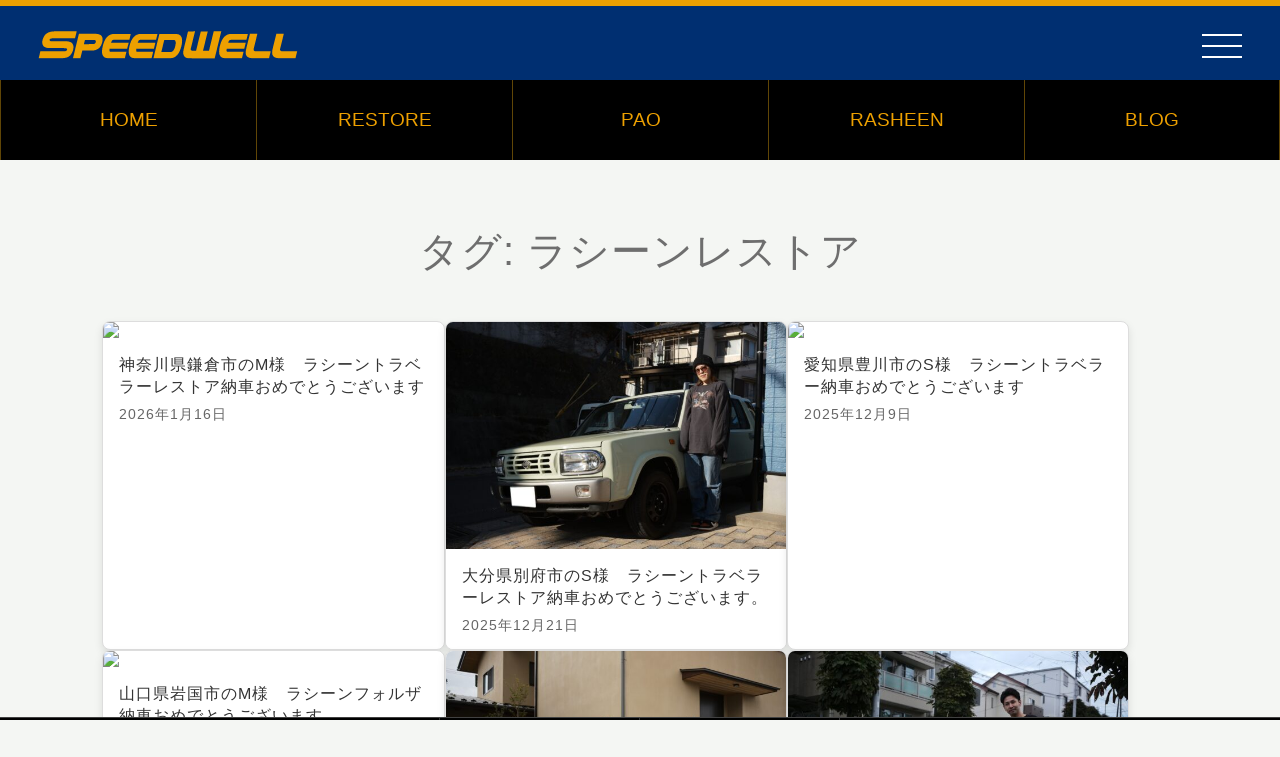

--- FILE ---
content_type: text/html; charset=UTF-8
request_url: http://blog.speed-well.jp/archives/tag/%E3%83%A9%E3%82%B7%E3%83%BC%E3%83%B3%E3%83%AC%E3%82%B9%E3%83%88%E3%82%A2
body_size: 15203
content:
<!DOCTYPE html>
<html lang="ja" class="no-js">
<head>
	<meta charset="UTF-8">
	<meta name="viewport" content="width=device-width, initial-scale=1">
	<link rel=”icon” href=“https://24.speed-well.jp/img/favicon.ico”>
	<link rel="profile" href="http://gmpg.org/xfn/11">
		<script>(function(html){html.className = html.className.replace(/\bno-js\b/,'js')})(document.documentElement);</script>
<title>ラシーンレストア &#8211; 日産パオ ラシーンのブログ</title>
<meta name='robots' content='max-image-preview:large' />
<link rel='dns-prefetch' href='//fonts.googleapis.com' />
<link rel="alternate" type="application/rss+xml" title="日産パオ ラシーンのブログ &raquo; フィード" href="https://blog.speed-well.jp/feed" />
<link rel="alternate" type="application/rss+xml" title="日産パオ ラシーンのブログ &raquo; コメントフィード" href="https://blog.speed-well.jp/comments/feed" />
<link rel="alternate" type="application/rss+xml" title="日産パオ ラシーンのブログ &raquo; ラシーンレストア タグのフィード" href="https://blog.speed-well.jp/archives/tag/%e3%83%a9%e3%82%b7%e3%83%bc%e3%83%b3%e3%83%ac%e3%82%b9%e3%83%88%e3%82%a2/feed" />
<script type="text/javascript">
/* <![CDATA[ */
window._wpemojiSettings = {"baseUrl":"https:\/\/s.w.org\/images\/core\/emoji\/15.0.3\/72x72\/","ext":".png","svgUrl":"https:\/\/s.w.org\/images\/core\/emoji\/15.0.3\/svg\/","svgExt":".svg","source":{"concatemoji":"http:\/\/blog.speed-well.jp\/wp-includes\/js\/wp-emoji-release.min.js?ver=6.6.4"}};
/*! This file is auto-generated */
!function(i,n){var o,s,e;function c(e){try{var t={supportTests:e,timestamp:(new Date).valueOf()};sessionStorage.setItem(o,JSON.stringify(t))}catch(e){}}function p(e,t,n){e.clearRect(0,0,e.canvas.width,e.canvas.height),e.fillText(t,0,0);var t=new Uint32Array(e.getImageData(0,0,e.canvas.width,e.canvas.height).data),r=(e.clearRect(0,0,e.canvas.width,e.canvas.height),e.fillText(n,0,0),new Uint32Array(e.getImageData(0,0,e.canvas.width,e.canvas.height).data));return t.every(function(e,t){return e===r[t]})}function u(e,t,n){switch(t){case"flag":return n(e,"\ud83c\udff3\ufe0f\u200d\u26a7\ufe0f","\ud83c\udff3\ufe0f\u200b\u26a7\ufe0f")?!1:!n(e,"\ud83c\uddfa\ud83c\uddf3","\ud83c\uddfa\u200b\ud83c\uddf3")&&!n(e,"\ud83c\udff4\udb40\udc67\udb40\udc62\udb40\udc65\udb40\udc6e\udb40\udc67\udb40\udc7f","\ud83c\udff4\u200b\udb40\udc67\u200b\udb40\udc62\u200b\udb40\udc65\u200b\udb40\udc6e\u200b\udb40\udc67\u200b\udb40\udc7f");case"emoji":return!n(e,"\ud83d\udc26\u200d\u2b1b","\ud83d\udc26\u200b\u2b1b")}return!1}function f(e,t,n){var r="undefined"!=typeof WorkerGlobalScope&&self instanceof WorkerGlobalScope?new OffscreenCanvas(300,150):i.createElement("canvas"),a=r.getContext("2d",{willReadFrequently:!0}),o=(a.textBaseline="top",a.font="600 32px Arial",{});return e.forEach(function(e){o[e]=t(a,e,n)}),o}function t(e){var t=i.createElement("script");t.src=e,t.defer=!0,i.head.appendChild(t)}"undefined"!=typeof Promise&&(o="wpEmojiSettingsSupports",s=["flag","emoji"],n.supports={everything:!0,everythingExceptFlag:!0},e=new Promise(function(e){i.addEventListener("DOMContentLoaded",e,{once:!0})}),new Promise(function(t){var n=function(){try{var e=JSON.parse(sessionStorage.getItem(o));if("object"==typeof e&&"number"==typeof e.timestamp&&(new Date).valueOf()<e.timestamp+604800&&"object"==typeof e.supportTests)return e.supportTests}catch(e){}return null}();if(!n){if("undefined"!=typeof Worker&&"undefined"!=typeof OffscreenCanvas&&"undefined"!=typeof URL&&URL.createObjectURL&&"undefined"!=typeof Blob)try{var e="postMessage("+f.toString()+"("+[JSON.stringify(s),u.toString(),p.toString()].join(",")+"));",r=new Blob([e],{type:"text/javascript"}),a=new Worker(URL.createObjectURL(r),{name:"wpTestEmojiSupports"});return void(a.onmessage=function(e){c(n=e.data),a.terminate(),t(n)})}catch(e){}c(n=f(s,u,p))}t(n)}).then(function(e){for(var t in e)n.supports[t]=e[t],n.supports.everything=n.supports.everything&&n.supports[t],"flag"!==t&&(n.supports.everythingExceptFlag=n.supports.everythingExceptFlag&&n.supports[t]);n.supports.everythingExceptFlag=n.supports.everythingExceptFlag&&!n.supports.flag,n.DOMReady=!1,n.readyCallback=function(){n.DOMReady=!0}}).then(function(){return e}).then(function(){var e;n.supports.everything||(n.readyCallback(),(e=n.source||{}).concatemoji?t(e.concatemoji):e.wpemoji&&e.twemoji&&(t(e.twemoji),t(e.wpemoji)))}))}((window,document),window._wpemojiSettings);
/* ]]> */
</script>
<style id='wp-emoji-styles-inline-css' type='text/css'>

	img.wp-smiley, img.emoji {
		display: inline !important;
		border: none !important;
		box-shadow: none !important;
		height: 1em !important;
		width: 1em !important;
		margin: 0 0.07em !important;
		vertical-align: -0.1em !important;
		background: none !important;
		padding: 0 !important;
	}
</style>
<link rel='stylesheet' id='wp-block-library-css' href='http://blog.speed-well.jp/wp-includes/css/dist/block-library/style.min.css?ver=6.6.4' type='text/css' media='all' />
<style id='classic-theme-styles-inline-css' type='text/css'>
/*! This file is auto-generated */
.wp-block-button__link{color:#fff;background-color:#32373c;border-radius:9999px;box-shadow:none;text-decoration:none;padding:calc(.667em + 2px) calc(1.333em + 2px);font-size:1.125em}.wp-block-file__button{background:#32373c;color:#fff;text-decoration:none}
</style>
<style id='global-styles-inline-css' type='text/css'>
:root{--wp--preset--aspect-ratio--square: 1;--wp--preset--aspect-ratio--4-3: 4/3;--wp--preset--aspect-ratio--3-4: 3/4;--wp--preset--aspect-ratio--3-2: 3/2;--wp--preset--aspect-ratio--2-3: 2/3;--wp--preset--aspect-ratio--16-9: 16/9;--wp--preset--aspect-ratio--9-16: 9/16;--wp--preset--color--black: #000000;--wp--preset--color--cyan-bluish-gray: #abb8c3;--wp--preset--color--white: #ffffff;--wp--preset--color--pale-pink: #f78da7;--wp--preset--color--vivid-red: #cf2e2e;--wp--preset--color--luminous-vivid-orange: #ff6900;--wp--preset--color--luminous-vivid-amber: #fcb900;--wp--preset--color--light-green-cyan: #7bdcb5;--wp--preset--color--vivid-green-cyan: #00d084;--wp--preset--color--pale-cyan-blue: #8ed1fc;--wp--preset--color--vivid-cyan-blue: #0693e3;--wp--preset--color--vivid-purple: #9b51e0;--wp--preset--gradient--vivid-cyan-blue-to-vivid-purple: linear-gradient(135deg,rgba(6,147,227,1) 0%,rgb(155,81,224) 100%);--wp--preset--gradient--light-green-cyan-to-vivid-green-cyan: linear-gradient(135deg,rgb(122,220,180) 0%,rgb(0,208,130) 100%);--wp--preset--gradient--luminous-vivid-amber-to-luminous-vivid-orange: linear-gradient(135deg,rgba(252,185,0,1) 0%,rgba(255,105,0,1) 100%);--wp--preset--gradient--luminous-vivid-orange-to-vivid-red: linear-gradient(135deg,rgba(255,105,0,1) 0%,rgb(207,46,46) 100%);--wp--preset--gradient--very-light-gray-to-cyan-bluish-gray: linear-gradient(135deg,rgb(238,238,238) 0%,rgb(169,184,195) 100%);--wp--preset--gradient--cool-to-warm-spectrum: linear-gradient(135deg,rgb(74,234,220) 0%,rgb(151,120,209) 20%,rgb(207,42,186) 40%,rgb(238,44,130) 60%,rgb(251,105,98) 80%,rgb(254,248,76) 100%);--wp--preset--gradient--blush-light-purple: linear-gradient(135deg,rgb(255,206,236) 0%,rgb(152,150,240) 100%);--wp--preset--gradient--blush-bordeaux: linear-gradient(135deg,rgb(254,205,165) 0%,rgb(254,45,45) 50%,rgb(107,0,62) 100%);--wp--preset--gradient--luminous-dusk: linear-gradient(135deg,rgb(255,203,112) 0%,rgb(199,81,192) 50%,rgb(65,88,208) 100%);--wp--preset--gradient--pale-ocean: linear-gradient(135deg,rgb(255,245,203) 0%,rgb(182,227,212) 50%,rgb(51,167,181) 100%);--wp--preset--gradient--electric-grass: linear-gradient(135deg,rgb(202,248,128) 0%,rgb(113,206,126) 100%);--wp--preset--gradient--midnight: linear-gradient(135deg,rgb(2,3,129) 0%,rgb(40,116,252) 100%);--wp--preset--font-size--small: 13px;--wp--preset--font-size--medium: 20px;--wp--preset--font-size--large: 36px;--wp--preset--font-size--x-large: 42px;--wp--preset--spacing--20: 0.44rem;--wp--preset--spacing--30: 0.67rem;--wp--preset--spacing--40: 1rem;--wp--preset--spacing--50: 1.5rem;--wp--preset--spacing--60: 2.25rem;--wp--preset--spacing--70: 3.38rem;--wp--preset--spacing--80: 5.06rem;--wp--preset--shadow--natural: 6px 6px 9px rgba(0, 0, 0, 0.2);--wp--preset--shadow--deep: 12px 12px 50px rgba(0, 0, 0, 0.4);--wp--preset--shadow--sharp: 6px 6px 0px rgba(0, 0, 0, 0.2);--wp--preset--shadow--outlined: 6px 6px 0px -3px rgba(255, 255, 255, 1), 6px 6px rgba(0, 0, 0, 1);--wp--preset--shadow--crisp: 6px 6px 0px rgba(0, 0, 0, 1);}:where(.is-layout-flex){gap: 0.5em;}:where(.is-layout-grid){gap: 0.5em;}body .is-layout-flex{display: flex;}.is-layout-flex{flex-wrap: wrap;align-items: center;}.is-layout-flex > :is(*, div){margin: 0;}body .is-layout-grid{display: grid;}.is-layout-grid > :is(*, div){margin: 0;}:where(.wp-block-columns.is-layout-flex){gap: 2em;}:where(.wp-block-columns.is-layout-grid){gap: 2em;}:where(.wp-block-post-template.is-layout-flex){gap: 1.25em;}:where(.wp-block-post-template.is-layout-grid){gap: 1.25em;}.has-black-color{color: var(--wp--preset--color--black) !important;}.has-cyan-bluish-gray-color{color: var(--wp--preset--color--cyan-bluish-gray) !important;}.has-white-color{color: var(--wp--preset--color--white) !important;}.has-pale-pink-color{color: var(--wp--preset--color--pale-pink) !important;}.has-vivid-red-color{color: var(--wp--preset--color--vivid-red) !important;}.has-luminous-vivid-orange-color{color: var(--wp--preset--color--luminous-vivid-orange) !important;}.has-luminous-vivid-amber-color{color: var(--wp--preset--color--luminous-vivid-amber) !important;}.has-light-green-cyan-color{color: var(--wp--preset--color--light-green-cyan) !important;}.has-vivid-green-cyan-color{color: var(--wp--preset--color--vivid-green-cyan) !important;}.has-pale-cyan-blue-color{color: var(--wp--preset--color--pale-cyan-blue) !important;}.has-vivid-cyan-blue-color{color: var(--wp--preset--color--vivid-cyan-blue) !important;}.has-vivid-purple-color{color: var(--wp--preset--color--vivid-purple) !important;}.has-black-background-color{background-color: var(--wp--preset--color--black) !important;}.has-cyan-bluish-gray-background-color{background-color: var(--wp--preset--color--cyan-bluish-gray) !important;}.has-white-background-color{background-color: var(--wp--preset--color--white) !important;}.has-pale-pink-background-color{background-color: var(--wp--preset--color--pale-pink) !important;}.has-vivid-red-background-color{background-color: var(--wp--preset--color--vivid-red) !important;}.has-luminous-vivid-orange-background-color{background-color: var(--wp--preset--color--luminous-vivid-orange) !important;}.has-luminous-vivid-amber-background-color{background-color: var(--wp--preset--color--luminous-vivid-amber) !important;}.has-light-green-cyan-background-color{background-color: var(--wp--preset--color--light-green-cyan) !important;}.has-vivid-green-cyan-background-color{background-color: var(--wp--preset--color--vivid-green-cyan) !important;}.has-pale-cyan-blue-background-color{background-color: var(--wp--preset--color--pale-cyan-blue) !important;}.has-vivid-cyan-blue-background-color{background-color: var(--wp--preset--color--vivid-cyan-blue) !important;}.has-vivid-purple-background-color{background-color: var(--wp--preset--color--vivid-purple) !important;}.has-black-border-color{border-color: var(--wp--preset--color--black) !important;}.has-cyan-bluish-gray-border-color{border-color: var(--wp--preset--color--cyan-bluish-gray) !important;}.has-white-border-color{border-color: var(--wp--preset--color--white) !important;}.has-pale-pink-border-color{border-color: var(--wp--preset--color--pale-pink) !important;}.has-vivid-red-border-color{border-color: var(--wp--preset--color--vivid-red) !important;}.has-luminous-vivid-orange-border-color{border-color: var(--wp--preset--color--luminous-vivid-orange) !important;}.has-luminous-vivid-amber-border-color{border-color: var(--wp--preset--color--luminous-vivid-amber) !important;}.has-light-green-cyan-border-color{border-color: var(--wp--preset--color--light-green-cyan) !important;}.has-vivid-green-cyan-border-color{border-color: var(--wp--preset--color--vivid-green-cyan) !important;}.has-pale-cyan-blue-border-color{border-color: var(--wp--preset--color--pale-cyan-blue) !important;}.has-vivid-cyan-blue-border-color{border-color: var(--wp--preset--color--vivid-cyan-blue) !important;}.has-vivid-purple-border-color{border-color: var(--wp--preset--color--vivid-purple) !important;}.has-vivid-cyan-blue-to-vivid-purple-gradient-background{background: var(--wp--preset--gradient--vivid-cyan-blue-to-vivid-purple) !important;}.has-light-green-cyan-to-vivid-green-cyan-gradient-background{background: var(--wp--preset--gradient--light-green-cyan-to-vivid-green-cyan) !important;}.has-luminous-vivid-amber-to-luminous-vivid-orange-gradient-background{background: var(--wp--preset--gradient--luminous-vivid-amber-to-luminous-vivid-orange) !important;}.has-luminous-vivid-orange-to-vivid-red-gradient-background{background: var(--wp--preset--gradient--luminous-vivid-orange-to-vivid-red) !important;}.has-very-light-gray-to-cyan-bluish-gray-gradient-background{background: var(--wp--preset--gradient--very-light-gray-to-cyan-bluish-gray) !important;}.has-cool-to-warm-spectrum-gradient-background{background: var(--wp--preset--gradient--cool-to-warm-spectrum) !important;}.has-blush-light-purple-gradient-background{background: var(--wp--preset--gradient--blush-light-purple) !important;}.has-blush-bordeaux-gradient-background{background: var(--wp--preset--gradient--blush-bordeaux) !important;}.has-luminous-dusk-gradient-background{background: var(--wp--preset--gradient--luminous-dusk) !important;}.has-pale-ocean-gradient-background{background: var(--wp--preset--gradient--pale-ocean) !important;}.has-electric-grass-gradient-background{background: var(--wp--preset--gradient--electric-grass) !important;}.has-midnight-gradient-background{background: var(--wp--preset--gradient--midnight) !important;}.has-small-font-size{font-size: var(--wp--preset--font-size--small) !important;}.has-medium-font-size{font-size: var(--wp--preset--font-size--medium) !important;}.has-large-font-size{font-size: var(--wp--preset--font-size--large) !important;}.has-x-large-font-size{font-size: var(--wp--preset--font-size--x-large) !important;}
:where(.wp-block-post-template.is-layout-flex){gap: 1.25em;}:where(.wp-block-post-template.is-layout-grid){gap: 1.25em;}
:where(.wp-block-columns.is-layout-flex){gap: 2em;}:where(.wp-block-columns.is-layout-grid){gap: 2em;}
:root :where(.wp-block-pullquote){font-size: 1.5em;line-height: 1.6;}
</style>
<link rel='stylesheet' id='twentysixteen-fonts-css' href='https://fonts.googleapis.com/css?family=Merriweather%3A400%2C700%2C900%2C400italic%2C700italic%2C900italic%7CInconsolata%3A400&#038;subset=latin%2Clatin-ext' type='text/css' media='all' />
<link rel='stylesheet' id='genericons-css' href='http://blog.speed-well.jp/wp-content/themes/twentysixteen/genericons/genericons.css?ver=3.4.1' type='text/css' media='all' />
<link rel='stylesheet' id='twentysixteen-style-css' href='http://blog.speed-well.jp/wp-content/themes/sw24/style.css?ver=6.6.4' type='text/css' media='all' />
<!--[if lt IE 10]>
<link rel='stylesheet' id='twentysixteen-ie-css' href='http://blog.speed-well.jp/wp-content/themes/twentysixteen/css/ie.css?ver=20160816' type='text/css' media='all' />
<![endif]-->
<!--[if lt IE 9]>
<link rel='stylesheet' id='twentysixteen-ie8-css' href='http://blog.speed-well.jp/wp-content/themes/twentysixteen/css/ie8.css?ver=20160816' type='text/css' media='all' />
<![endif]-->
<!--[if lt IE 8]>
<link rel='stylesheet' id='twentysixteen-ie7-css' href='http://blog.speed-well.jp/wp-content/themes/twentysixteen/css/ie7.css?ver=20160816' type='text/css' media='all' />
<![endif]-->
<!--[if lt IE 9]>
<script type="text/javascript" src="http://blog.speed-well.jp/wp-content/themes/twentysixteen/js/html5.js?ver=3.7.3" id="twentysixteen-html5-js"></script>
<![endif]-->
<script type="text/javascript" src="http://blog.speed-well.jp/wp-includes/js/jquery/jquery.min.js?ver=3.7.1" id="jquery-core-js"></script>
<script type="text/javascript" src="http://blog.speed-well.jp/wp-includes/js/jquery/jquery-migrate.min.js?ver=3.4.1" id="jquery-migrate-js"></script>
<link rel="https://api.w.org/" href="https://blog.speed-well.jp/wp-json/" /><link rel="alternate" title="JSON" type="application/json" href="https://blog.speed-well.jp/wp-json/wp/v2/tags/195" /><link rel="EditURI" type="application/rsd+xml" title="RSD" href="https://blog.speed-well.jp/xmlrpc.php?rsd" />
<meta name="generator" content="WordPress 6.6.4" />
<link rel='stylesheet' type='text/css' href='https://24.speed-well.jp/css/reset.css?8'>
<link rel='stylesheet' type='text/css' href='https://24.speed-well.jp/css/common2.css?1'>
<script src='https://24.speed-well.jp/js/jquery-2.1.0.min.js'></script>
<link rel='stylesheet' type='text/css' href='https://24.speed-well.jp/js/magnific-popup/magnific-popup.css'><!--Youtube-->
<link rel='stylesheet' type='text/css' href='https://24.speed-well.jp/js/swipebox/css/swipebox.css'><!--swipebox-->
<script type='text/javascript' src='https://24.speed-well.jp/js/museover-through.js'></script><!--リンク画像を透過-->
<script type='text/javascript' src='https://24.speed-well.jp/js/slideshow.js'></script><!--トップページスライドショー-->
<script type='text/javascript' src='https://www.speed-well.jp/js/sidrmenufortop3.js'></script><!--上からニュるっとメニュー-->
<script type='text/javascript' src='https://www.speed-well.jp/js/modal-multi.js'></script><!--モーダルウインドウ-->
<script type='text/javascript' src='https://24.speed-well.jp/js/stickyfooter.js'></script><!--スティッキーフッター--> 
</head>

<body class="archive tag tag-195 hfeed">
<div id="page" class="site">

<header class='header_top'>
<div class='header_box clearfix'>
<div class='header_box_l'>
<a href='https://www.speed-well.jp'><img src='https://24.speed-well.jp/sw_logo_y.svg' width='260px'></a>
</div><!--header_box_l-->
<div class='header_box_r'>
<a class='slide_btn kesupdpc'><div id='humberger'><div></div><div></div><div></div></div></a>
</div><!--header_box_r-->
</div><!--header_box-->

<div id='category_list'>
<div class='boxnaviv2_wrapperv2'>
<ul class='boxnaviv2'>
</li><li class='navibox50 navibox_skin00'><a href='http://www.speed-well.jp/pao/'><dl><dt><img src='https://www.speed-well.jp/img/icon/icon_pao.svg'></dt><dd>日産パオ</dd></dl></a>
</li><li class='navibox50 navibox_skin00'><a href='http://www.speed-well.jp/rasheen/'><dl><dt><img src='https://www.speed-well.jp/img/icon/icon_rasheen.svg'></dt><dd>日産ラシーン</dd></dl></a>
</li><li class='navibox50 navibox_skin00'><a href='https://www.speed-well.jp/restore/'><dl><dt><img src='https://www.speed-well.jp/img/icon/icon_restore.svg'></dt><dd>レストア</dd></dl></a>
</li><li class='navibox50 navibox_skin00'><a href='https://blog.speed-well.jp'><dl><dt><img src='https://www.speed-well.jp/img/icon/icon_blog.svg'></dt><dd>ブログ</dd></dl></a>
</li><li class='navibox33 navibox_skin01'><a href='https://www.speed-well.jp/information/contact/'><dl><dt><img src='https://www.rayer.jp/information/img/icon3_tellmail.svg'></dt><dd>お問い合わせ</dd></dl></a>
</li><li class='navibox33 navibox_skin01'><a href='https://www.speed-well.jp/guidunce/guide/'><dl><dt><img src='https://www.rayer.jp/information/img/icon3_step.svg'></dt><dd>注文までの流れ</dd></dl></a>
</li><li class='navibox33 navibox_skin01'><a href='https://www.speed-well.jp/information/shop/'><dl><dt><img src='https://www.speed-well.jp/img/icon/icon_shop.svg'></dt><dd>ショップ案内</dd></dl></a>
</li>
</ul>
<div class='boxnaviv2_close slide_btn'>- CLOSE -</div>
<!-- CSS✗ボタン <p class='list_close slide_btn'><span class='square_btn'></span></p>-->
</div><!--boxnaviv2_wrapperv2-->
</div><!--category_list-->

</header>
<nav class='navbar'>
<ul class='globalnavi kesusp'>
<li><a href='https://www.speed-well.jp/'>HOME</a>
</li><li><a href='https://www.speed-well.jp/restore/'>RESTORE</a>
</li><li><a href='https://www.speed-well.jp/pao/'>PAO</a>
</li><li><a href='https://www.speed-well.jp/rasheen/'>RASHEEN</a>
</li><li><a href='https://blog.speed-well.jp/'>BLOG</a></li>
</ul>
</nav>


<div class="site-inner">

<div id="content" class="site-content">

<section id="primary" class="content-area">
    <main id="main" class="site-main" role="main">

    
<style>
.page-title{font-size:30pt; font-weight: normal; color:#6e6e6e;  width:100%; text-align:center; margin:70px auto 50px; }
</style>
<div id='widebox'>
			<header class="page-header">
				<h1 class="page-title">タグ: <span>ラシーンレストア</span></h1>			</header><!-- .page-header -->


        <div class="recent-posts">
            
                <div class="recent-post-card">
                    <div class="recent-post-thumbnail">
                                                    <a href="https://blog.speed-well.jp/archives/23390">
                                <img width="600" height="400" src="https://blog.speed-well.jp/wp-content/uploads/2026/01/15_1-600x400.jpg" class="attachment-thumbnail size-thumbnail wp-post-image" alt="ラシーンと記念撮影" decoding="async" fetchpriority="high" srcset="https://blog.speed-well.jp/wp-content/uploads/2026/01/15_1-600x400.jpg 600w, https://blog.speed-well.jp/wp-content/uploads/2026/01/15_1-1024x683.jpg 1024w, https://blog.speed-well.jp/wp-content/uploads/2026/01/15_1-768x512.jpg 768w, https://blog.speed-well.jp/wp-content/uploads/2026/01/15_1-1536x1024.jpg 1536w, https://blog.speed-well.jp/wp-content/uploads/2026/01/15_1-2048x1365.jpg 2048w, https://blog.speed-well.jp/wp-content/uploads/2026/01/15_1-1200x800.jpg 1200w" sizes="(max-width: 709px) 85vw, (max-width: 909px) 67vw, (max-width: 984px) 61vw, (max-width: 1362px) 45vw, 600px" />                            </a>
                                            </div>
                    <div class="recent-post-content">
                        <h3 class="recent-post-title"><a href="https://blog.speed-well.jp/archives/23390">神奈川県鎌倉市のM様　ラシーントラベラーレストア納車おめでとうございます</a></h3>
                        <span class="recent-post-date">2026年1月16日</span>
                    </div>
                </div>

            
                <div class="recent-post-card">
                    <div class="recent-post-thumbnail">
                                                    <a href="https://blog.speed-well.jp/archives/23335">
                                <img width="600" height="400" src="https://blog.speed-well.jp/wp-content/uploads/2025/12/11_1-1-600x400.jpg" class="attachment-thumbnail size-thumbnail wp-post-image" alt="ラシーンと記念撮影" decoding="async" srcset="https://blog.speed-well.jp/wp-content/uploads/2025/12/11_1-1-600x400.jpg 600w, https://blog.speed-well.jp/wp-content/uploads/2025/12/11_1-1-1024x683.jpg 1024w, https://blog.speed-well.jp/wp-content/uploads/2025/12/11_1-1-768x512.jpg 768w, https://blog.speed-well.jp/wp-content/uploads/2025/12/11_1-1-1536x1024.jpg 1536w, https://blog.speed-well.jp/wp-content/uploads/2025/12/11_1-1-2048x1365.jpg 2048w, https://blog.speed-well.jp/wp-content/uploads/2025/12/11_1-1-1200x800.jpg 1200w" sizes="(max-width: 709px) 85vw, (max-width: 909px) 67vw, (max-width: 984px) 61vw, (max-width: 1362px) 45vw, 600px" />                            </a>
                                            </div>
                    <div class="recent-post-content">
                        <h3 class="recent-post-title"><a href="https://blog.speed-well.jp/archives/23335">大分県別府市のS様　ラシーントラベラーレストア納車おめでとうございます。</a></h3>
                        <span class="recent-post-date">2025年12月21日</span>
                    </div>
                </div>

            
                <div class="recent-post-card">
                    <div class="recent-post-thumbnail">
                                                    <a href="https://blog.speed-well.jp/archives/23314">
                                <img width="600" height="400" src="https://blog.speed-well.jp/wp-content/uploads/2025/12/12_1-1-600x400.jpg" class="attachment-thumbnail size-thumbnail wp-post-image" alt="ラシーンを愛知県豊川市にお届け" decoding="async" srcset="https://blog.speed-well.jp/wp-content/uploads/2025/12/12_1-1-600x400.jpg 600w, https://blog.speed-well.jp/wp-content/uploads/2025/12/12_1-1-1024x683.jpg 1024w, https://blog.speed-well.jp/wp-content/uploads/2025/12/12_1-1-768x512.jpg 768w, https://blog.speed-well.jp/wp-content/uploads/2025/12/12_1-1-1536x1024.jpg 1536w, https://blog.speed-well.jp/wp-content/uploads/2025/12/12_1-1-2048x1365.jpg 2048w, https://blog.speed-well.jp/wp-content/uploads/2025/12/12_1-1-1200x800.jpg 1200w" sizes="(max-width: 709px) 85vw, (max-width: 909px) 67vw, (max-width: 984px) 61vw, (max-width: 1362px) 45vw, 600px" />                            </a>
                                            </div>
                    <div class="recent-post-content">
                        <h3 class="recent-post-title"><a href="https://blog.speed-well.jp/archives/23314">愛知県豊川市のS様　ラシーントラベラー納車おめでとうございます</a></h3>
                        <span class="recent-post-date">2025年12月9日</span>
                    </div>
                </div>

            
                <div class="recent-post-card">
                    <div class="recent-post-thumbnail">
                                                    <a href="https://blog.speed-well.jp/archives/23304">
                                <img width="600" height="400" src="https://blog.speed-well.jp/wp-content/uploads/2025/11/L1006640_1-600x400.jpg" class="attachment-thumbnail size-thumbnail wp-post-image" alt="ラシーンフォルザ" decoding="async" loading="lazy" srcset="https://blog.speed-well.jp/wp-content/uploads/2025/11/L1006640_1-600x400.jpg 600w, https://blog.speed-well.jp/wp-content/uploads/2025/11/L1006640_1-1024x683.jpg 1024w, https://blog.speed-well.jp/wp-content/uploads/2025/11/L1006640_1-768x512.jpg 768w, https://blog.speed-well.jp/wp-content/uploads/2025/11/L1006640_1-1536x1024.jpg 1536w, https://blog.speed-well.jp/wp-content/uploads/2025/11/L1006640_1-2048x1365.jpg 2048w, https://blog.speed-well.jp/wp-content/uploads/2025/11/L1006640_1-1200x800.jpg 1200w" sizes="(max-width: 709px) 85vw, (max-width: 909px) 67vw, (max-width: 984px) 61vw, (max-width: 1362px) 45vw, 600px" />                            </a>
                                            </div>
                    <div class="recent-post-content">
                        <h3 class="recent-post-title"><a href="https://blog.speed-well.jp/archives/23304">山口県岩国市のM様　ラシーンフォルザ納車おめでとうございます。</a></h3>
                        <span class="recent-post-date">2025年11月25日</span>
                    </div>
                </div>

            
                <div class="recent-post-card">
                    <div class="recent-post-thumbnail">
                                                    <a href="https://blog.speed-well.jp/archives/23223">
                                <img width="600" height="400" src="https://blog.speed-well.jp/wp-content/uploads/2025/10/L1006474_1-600x400.jpg" class="attachment-thumbnail size-thumbnail wp-post-image" alt="ラシーンと記念撮影" decoding="async" loading="lazy" srcset="https://blog.speed-well.jp/wp-content/uploads/2025/10/L1006474_1-600x400.jpg 600w, https://blog.speed-well.jp/wp-content/uploads/2025/10/L1006474_1-1024x683.jpg 1024w, https://blog.speed-well.jp/wp-content/uploads/2025/10/L1006474_1-768x512.jpg 768w, https://blog.speed-well.jp/wp-content/uploads/2025/10/L1006474_1-1536x1024.jpg 1536w, https://blog.speed-well.jp/wp-content/uploads/2025/10/L1006474_1-2048x1365.jpg 2048w, https://blog.speed-well.jp/wp-content/uploads/2025/10/L1006474_1-1200x800.jpg 1200w" sizes="(max-width: 709px) 85vw, (max-width: 909px) 67vw, (max-width: 984px) 61vw, (max-width: 1362px) 45vw, 600px" />                            </a>
                                            </div>
                    <div class="recent-post-content">
                        <h3 class="recent-post-title"><a href="https://blog.speed-well.jp/archives/23223">千葉県流山市のN様　ラシーントラベラー納車おめでとうございます。</a></h3>
                        <span class="recent-post-date">2025年10月22日</span>
                    </div>
                </div>

            
                <div class="recent-post-card">
                    <div class="recent-post-thumbnail">
                                                    <a href="https://blog.speed-well.jp/archives/23201">
                                <img width="600" height="400" src="https://blog.speed-well.jp/wp-content/uploads/2025/10/L1006436_1-600x400.jpg" class="attachment-thumbnail size-thumbnail wp-post-image" alt="埼玉県にラシーンを納車" decoding="async" loading="lazy" srcset="https://blog.speed-well.jp/wp-content/uploads/2025/10/L1006436_1-600x400.jpg 600w, https://blog.speed-well.jp/wp-content/uploads/2025/10/L1006436_1-1024x683.jpg 1024w, https://blog.speed-well.jp/wp-content/uploads/2025/10/L1006436_1-768x512.jpg 768w, https://blog.speed-well.jp/wp-content/uploads/2025/10/L1006436_1-1536x1024.jpg 1536w, https://blog.speed-well.jp/wp-content/uploads/2025/10/L1006436_1-2048x1365.jpg 2048w, https://blog.speed-well.jp/wp-content/uploads/2025/10/L1006436_1-1200x800.jpg 1200w" sizes="(max-width: 709px) 85vw, (max-width: 909px) 67vw, (max-width: 984px) 61vw, (max-width: 1362px) 45vw, 600px" />                            </a>
                                            </div>
                    <div class="recent-post-content">
                        <h3 class="recent-post-title"><a href="https://blog.speed-well.jp/archives/23201">埼玉県さいたま市のS様　ラシーントラベラーレストア納車おめでとうございます。</a></h3>
                        <span class="recent-post-date">2025年10月14日</span>
                    </div>
                </div>

            
                <div class="recent-post-card">
                    <div class="recent-post-thumbnail">
                                                    <a href="https://blog.speed-well.jp/archives/23098">
                                <img width="600" height="400" src="https://blog.speed-well.jp/wp-content/uploads/2025/07/L1006123_1-600x400.jpg" class="attachment-thumbnail size-thumbnail wp-post-image" alt="ラシーン" decoding="async" loading="lazy" srcset="https://blog.speed-well.jp/wp-content/uploads/2025/07/L1006123_1-600x400.jpg 600w, https://blog.speed-well.jp/wp-content/uploads/2025/07/L1006123_1-1024x683.jpg 1024w, https://blog.speed-well.jp/wp-content/uploads/2025/07/L1006123_1-768x512.jpg 768w, https://blog.speed-well.jp/wp-content/uploads/2025/07/L1006123_1-1536x1024.jpg 1536w, https://blog.speed-well.jp/wp-content/uploads/2025/07/L1006123_1-2048x1365.jpg 2048w, https://blog.speed-well.jp/wp-content/uploads/2025/07/L1006123_1-1200x800.jpg 1200w" sizes="(max-width: 709px) 85vw, (max-width: 909px) 67vw, (max-width: 984px) 61vw, (max-width: 1362px) 45vw, 600px" />                            </a>
                                            </div>
                    <div class="recent-post-content">
                        <h3 class="recent-post-title"><a href="https://blog.speed-well.jp/archives/23098">島根県安来市のK様　RASHEENトラベラー納車おめでとうございます</a></h3>
                        <span class="recent-post-date">2025年7月10日</span>
                    </div>
                </div>

            
                <div class="recent-post-card">
                    <div class="recent-post-thumbnail">
                                                    <a href="https://blog.speed-well.jp/archives/23051">
                                <img width="600" height="400" src="https://blog.speed-well.jp/wp-content/uploads/2025/06/L1006059_1-600x400.jpg" class="attachment-thumbnail size-thumbnail wp-post-image" alt="ラシーンと記念撮影" decoding="async" loading="lazy" srcset="https://blog.speed-well.jp/wp-content/uploads/2025/06/L1006059_1-600x400.jpg 600w, https://blog.speed-well.jp/wp-content/uploads/2025/06/L1006059_1-1024x683.jpg 1024w, https://blog.speed-well.jp/wp-content/uploads/2025/06/L1006059_1-768x512.jpg 768w, https://blog.speed-well.jp/wp-content/uploads/2025/06/L1006059_1-1536x1024.jpg 1536w, https://blog.speed-well.jp/wp-content/uploads/2025/06/L1006059_1-2048x1365.jpg 2048w, https://blog.speed-well.jp/wp-content/uploads/2025/06/L1006059_1-1200x800.jpg 1200w" sizes="(max-width: 709px) 85vw, (max-width: 909px) 67vw, (max-width: 984px) 61vw, (max-width: 1362px) 45vw, 600px" />                            </a>
                                            </div>
                    <div class="recent-post-content">
                        <h3 class="recent-post-title"><a href="https://blog.speed-well.jp/archives/23051">広島県尾道市のF様　ラシーントラベラー納車おめでとうございます</a></h3>
                        <span class="recent-post-date">2025年6月20日</span>
                    </div>
                </div>

            
                <div class="recent-post-card">
                    <div class="recent-post-thumbnail">
                                                    <a href="https://blog.speed-well.jp/archives/22974">
                                <img width="600" height="400" src="https://blog.speed-well.jp/wp-content/uploads/2025/04/L1005835-600x400.jpg" class="attachment-thumbnail size-thumbnail wp-post-image" alt="ラシーンと記念撮影" decoding="async" loading="lazy" srcset="https://blog.speed-well.jp/wp-content/uploads/2025/04/L1005835-600x400.jpg 600w, https://blog.speed-well.jp/wp-content/uploads/2025/04/L1005835-1024x683.jpg 1024w, https://blog.speed-well.jp/wp-content/uploads/2025/04/L1005835-768x512.jpg 768w, https://blog.speed-well.jp/wp-content/uploads/2025/04/L1005835-1536x1024.jpg 1536w, https://blog.speed-well.jp/wp-content/uploads/2025/04/L1005835-2048x1365.jpg 2048w, https://blog.speed-well.jp/wp-content/uploads/2025/04/L1005835-1200x800.jpg 1200w" sizes="(max-width: 709px) 85vw, (max-width: 909px) 67vw, (max-width: 984px) 61vw, (max-width: 1362px) 45vw, 600px" />                            </a>
                                            </div>
                    <div class="recent-post-content">
                        <h3 class="recent-post-title"><a href="https://blog.speed-well.jp/archives/22974">大阪府堺市のN様　2台目ラシーン　トラベラー納車おめでとうございます</a></h3>
                        <span class="recent-post-date">2025年4月23日</span>
                    </div>
                </div>

            
                <div class="recent-post-card">
                    <div class="recent-post-thumbnail">
                                                    <a href="https://blog.speed-well.jp/archives/22918">
                                <img width="600" height="400" src="https://blog.speed-well.jp/wp-content/uploads/2025/03/11_1-3-600x400.jpg" class="attachment-thumbnail size-thumbnail wp-post-image" alt="ラシーン記念撮影" decoding="async" loading="lazy" srcset="https://blog.speed-well.jp/wp-content/uploads/2025/03/11_1-3-600x400.jpg 600w, https://blog.speed-well.jp/wp-content/uploads/2025/03/11_1-3-1024x683.jpg 1024w, https://blog.speed-well.jp/wp-content/uploads/2025/03/11_1-3-768x512.jpg 768w, https://blog.speed-well.jp/wp-content/uploads/2025/03/11_1-3-1536x1024.jpg 1536w, https://blog.speed-well.jp/wp-content/uploads/2025/03/11_1-3-2048x1365.jpg 2048w, https://blog.speed-well.jp/wp-content/uploads/2025/03/11_1-3-1200x800.jpg 1200w" sizes="(max-width: 709px) 85vw, (max-width: 909px) 67vw, (max-width: 984px) 61vw, (max-width: 1362px) 45vw, 600px" />                            </a>
                                            </div>
                    <div class="recent-post-content">
                        <h3 class="recent-post-title"><a href="https://blog.speed-well.jp/archives/22918">奈良県葛城市のJ様　ラシーントラベラ―納車おめでとうございます</a></h3>
                        <span class="recent-post-date">2025年3月28日</span>
                    </div>
                </div>

            
                <div class="recent-post-card">
                    <div class="recent-post-thumbnail">
                                                    <a href="https://blog.speed-well.jp/archives/22882">
                                <img width="600" height="400" src="https://blog.speed-well.jp/wp-content/uploads/2025/03/15_1-600x400.jpg" class="attachment-thumbnail size-thumbnail wp-post-image" alt="ラシーンと記念撮影" decoding="async" loading="lazy" srcset="https://blog.speed-well.jp/wp-content/uploads/2025/03/15_1-600x400.jpg 600w, https://blog.speed-well.jp/wp-content/uploads/2025/03/15_1-1024x683.jpg 1024w, https://blog.speed-well.jp/wp-content/uploads/2025/03/15_1-768x512.jpg 768w, https://blog.speed-well.jp/wp-content/uploads/2025/03/15_1-1536x1024.jpg 1536w, https://blog.speed-well.jp/wp-content/uploads/2025/03/15_1-2048x1365.jpg 2048w, https://blog.speed-well.jp/wp-content/uploads/2025/03/15_1-1200x800.jpg 1200w" sizes="(max-width: 709px) 85vw, (max-width: 909px) 67vw, (max-width: 984px) 61vw, (max-width: 1362px) 45vw, 600px" />                            </a>
                                            </div>
                    <div class="recent-post-content">
                        <h3 class="recent-post-title"><a href="https://blog.speed-well.jp/archives/22882">大阪府吹田市のY様　ラシーントラベラー純正仕立て納車おめでとうございます</a></h3>
                        <span class="recent-post-date">2025年3月16日</span>
                    </div>
                </div>

            
                <div class="recent-post-card">
                    <div class="recent-post-thumbnail">
                                                    <a href="https://blog.speed-well.jp/archives/22835">
                                <img width="600" height="400" src="https://blog.speed-well.jp/wp-content/uploads/2025/02/12_1-600x400.jpg" class="attachment-thumbnail size-thumbnail wp-post-image" alt="ラシーンを伊賀市に納車" decoding="async" loading="lazy" srcset="https://blog.speed-well.jp/wp-content/uploads/2025/02/12_1-600x400.jpg 600w, https://blog.speed-well.jp/wp-content/uploads/2025/02/12_1-1024x683.jpg 1024w, https://blog.speed-well.jp/wp-content/uploads/2025/02/12_1-768x512.jpg 768w, https://blog.speed-well.jp/wp-content/uploads/2025/02/12_1-1536x1024.jpg 1536w, https://blog.speed-well.jp/wp-content/uploads/2025/02/12_1-2048x1365.jpg 2048w, https://blog.speed-well.jp/wp-content/uploads/2025/02/12_1-1200x800.jpg 1200w" sizes="(max-width: 709px) 85vw, (max-width: 909px) 67vw, (max-width: 984px) 61vw, (max-width: 1362px) 45vw, 600px" />                            </a>
                                            </div>
                    <div class="recent-post-content">
                        <h3 class="recent-post-title"><a href="https://blog.speed-well.jp/archives/22835">三重県伊賀市のN様　ラシーントラベラー納車おめでとうございます</a></h3>
                        <span class="recent-post-date">2025年2月15日</span>
                    </div>
                </div>

            
                <div class="recent-post-card">
                    <div class="recent-post-thumbnail">
                                                    <a href="https://blog.speed-well.jp/archives/22792">
                                <img width="600" height="400" src="https://blog.speed-well.jp/wp-content/uploads/2025/01/15_1-600x400.jpg" class="attachment-thumbnail size-thumbnail wp-post-image" alt="ラシーン和歌山県" decoding="async" loading="lazy" srcset="https://blog.speed-well.jp/wp-content/uploads/2025/01/15_1-600x400.jpg 600w, https://blog.speed-well.jp/wp-content/uploads/2025/01/15_1-1024x683.jpg 1024w, https://blog.speed-well.jp/wp-content/uploads/2025/01/15_1-768x512.jpg 768w, https://blog.speed-well.jp/wp-content/uploads/2025/01/15_1-1536x1024.jpg 1536w, https://blog.speed-well.jp/wp-content/uploads/2025/01/15_1-2048x1365.jpg 2048w, https://blog.speed-well.jp/wp-content/uploads/2025/01/15_1-1200x800.jpg 1200w" sizes="(max-width: 709px) 85vw, (max-width: 909px) 67vw, (max-width: 984px) 61vw, (max-width: 1362px) 45vw, 600px" />                            </a>
                                            </div>
                    <div class="recent-post-content">
                        <h3 class="recent-post-title"><a href="https://blog.speed-well.jp/archives/22792">和歌山県紀の川市のK様　ラシーントラベラー納車おめでとうございます</a></h3>
                        <span class="recent-post-date">2025年1月28日</span>
                    </div>
                </div>

            
                <div class="recent-post-card">
                    <div class="recent-post-thumbnail">
                                                    <a href="https://blog.speed-well.jp/archives/22764">
                                <img width="600" height="400" src="https://blog.speed-well.jp/wp-content/uploads/2025/01/L1005443_1-600x400.jpg" class="attachment-thumbnail size-thumbnail wp-post-image" alt="ラシーンの側面" decoding="async" loading="lazy" srcset="https://blog.speed-well.jp/wp-content/uploads/2025/01/L1005443_1-600x400.jpg 600w, https://blog.speed-well.jp/wp-content/uploads/2025/01/L1005443_1-1024x683.jpg 1024w, https://blog.speed-well.jp/wp-content/uploads/2025/01/L1005443_1-768x512.jpg 768w, https://blog.speed-well.jp/wp-content/uploads/2025/01/L1005443_1-1536x1024.jpg 1536w, https://blog.speed-well.jp/wp-content/uploads/2025/01/L1005443_1-2048x1365.jpg 2048w, https://blog.speed-well.jp/wp-content/uploads/2025/01/L1005443_1-1200x800.jpg 1200w" sizes="(max-width: 709px) 85vw, (max-width: 909px) 67vw, (max-width: 984px) 61vw, (max-width: 1362px) 45vw, 600px" />                            </a>
                                            </div>
                    <div class="recent-post-content">
                        <h3 class="recent-post-title"><a href="https://blog.speed-well.jp/archives/22764">和歌山県和歌山市のK様　ラシーントラベラー納車おめでとうございます</a></h3>
                        <span class="recent-post-date">2025年1月21日</span>
                    </div>
                </div>

            
                <div class="recent-post-card">
                    <div class="recent-post-thumbnail">
                                                    <a href="https://blog.speed-well.jp/archives/22686">
                                <img width="600" height="400" src="https://blog.speed-well.jp/wp-content/uploads/2024/12/L1005395_11-600x400.jpg" class="attachment-thumbnail size-thumbnail wp-post-image" alt="秋田県　ラシーン" decoding="async" loading="lazy" srcset="https://blog.speed-well.jp/wp-content/uploads/2024/12/L1005395_11-600x400.jpg 600w, https://blog.speed-well.jp/wp-content/uploads/2024/12/L1005395_11-1024x683.jpg 1024w, https://blog.speed-well.jp/wp-content/uploads/2024/12/L1005395_11-768x512.jpg 768w, https://blog.speed-well.jp/wp-content/uploads/2024/12/L1005395_11-1536x1024.jpg 1536w, https://blog.speed-well.jp/wp-content/uploads/2024/12/L1005395_11-2048x1365.jpg 2048w, https://blog.speed-well.jp/wp-content/uploads/2024/12/L1005395_11-1200x800.jpg 1200w" sizes="(max-width: 709px) 85vw, (max-width: 909px) 67vw, (max-width: 984px) 61vw, (max-width: 1362px) 45vw, 600px" />                            </a>
                                            </div>
                    <div class="recent-post-content">
                        <h3 class="recent-post-title"><a href="https://blog.speed-well.jp/archives/22686">秋田県能代市のT様　ラシーントラベラー納車おめでとうございます</a></h3>
                        <span class="recent-post-date">2024年12月30日</span>
                    </div>
                </div>

            
                <div class="recent-post-card">
                    <div class="recent-post-thumbnail">
                                                    <a href="https://blog.speed-well.jp/archives/22451">
                                <img width="600" height="400" src="https://blog.speed-well.jp/wp-content/uploads/2024/10/L1005055_1-600x400.jpg" class="attachment-thumbnail size-thumbnail wp-post-image" alt="ラシーンをお届けに島根県の松江に" decoding="async" loading="lazy" srcset="https://blog.speed-well.jp/wp-content/uploads/2024/10/L1005055_1-600x400.jpg 600w, https://blog.speed-well.jp/wp-content/uploads/2024/10/L1005055_1-1024x683.jpg 1024w, https://blog.speed-well.jp/wp-content/uploads/2024/10/L1005055_1-768x512.jpg 768w, https://blog.speed-well.jp/wp-content/uploads/2024/10/L1005055_1-1536x1024.jpg 1536w, https://blog.speed-well.jp/wp-content/uploads/2024/10/L1005055_1-2048x1365.jpg 2048w, https://blog.speed-well.jp/wp-content/uploads/2024/10/L1005055_1-1200x800.jpg 1200w" sizes="(max-width: 709px) 85vw, (max-width: 909px) 67vw, (max-width: 984px) 61vw, (max-width: 1362px) 45vw, 600px" />                            </a>
                                            </div>
                    <div class="recent-post-content">
                        <h3 class="recent-post-title"><a href="https://blog.speed-well.jp/archives/22451">島根県松江市のK様　ラシーンレストア納車おめでとうございます</a></h3>
                        <span class="recent-post-date">2024年10月30日</span>
                    </div>
                </div>

            
                <div class="recent-post-card">
                    <div class="recent-post-thumbnail">
                                                    <a href="https://blog.speed-well.jp/archives/22395">
                                <img width="600" height="400" src="https://blog.speed-well.jp/wp-content/uploads/2024/10/L1004994_1-600x400.jpg" class="attachment-thumbnail size-thumbnail wp-post-image" alt="ラシーンの内装張替え" decoding="async" loading="lazy" srcset="https://blog.speed-well.jp/wp-content/uploads/2024/10/L1004994_1-600x400.jpg 600w, https://blog.speed-well.jp/wp-content/uploads/2024/10/L1004994_1-1024x683.jpg 1024w, https://blog.speed-well.jp/wp-content/uploads/2024/10/L1004994_1-768x512.jpg 768w, https://blog.speed-well.jp/wp-content/uploads/2024/10/L1004994_1-1536x1024.jpg 1536w, https://blog.speed-well.jp/wp-content/uploads/2024/10/L1004994_1-2048x1365.jpg 2048w, https://blog.speed-well.jp/wp-content/uploads/2024/10/L1004994_1-1200x800.jpg 1200w" sizes="(max-width: 709px) 85vw, (max-width: 909px) 67vw, (max-width: 984px) 61vw, (max-width: 1362px) 45vw, 600px" />                            </a>
                                            </div>
                    <div class="recent-post-content">
                        <h3 class="recent-post-title"><a href="https://blog.speed-well.jp/archives/22395">広島県広島市のS様　ラシーントラベラーレストア納車おめでとうございます</a></h3>
                        <span class="recent-post-date">2024年10月3日</span>
                    </div>
                </div>

            
                <div class="recent-post-card">
                    <div class="recent-post-thumbnail">
                                                    <a href="https://blog.speed-well.jp/archives/22354">
                                <img width="600" height="400" src="https://blog.speed-well.jp/wp-content/uploads/2024/09/L1004857_1-600x400.jpg" class="attachment-thumbnail size-thumbnail wp-post-image" alt="三重県鈴鹿市にラシーン納車　" decoding="async" loading="lazy" srcset="https://blog.speed-well.jp/wp-content/uploads/2024/09/L1004857_1-600x400.jpg 600w, https://blog.speed-well.jp/wp-content/uploads/2024/09/L1004857_1-1024x683.jpg 1024w, https://blog.speed-well.jp/wp-content/uploads/2024/09/L1004857_1-768x512.jpg 768w, https://blog.speed-well.jp/wp-content/uploads/2024/09/L1004857_1-1536x1024.jpg 1536w, https://blog.speed-well.jp/wp-content/uploads/2024/09/L1004857_1-2048x1365.jpg 2048w, https://blog.speed-well.jp/wp-content/uploads/2024/09/L1004857_1-1200x800.jpg 1200w" sizes="(max-width: 709px) 85vw, (max-width: 909px) 67vw, (max-width: 984px) 61vw, (max-width: 1362px) 45vw, 600px" />                            </a>
                                            </div>
                    <div class="recent-post-content">
                        <h3 class="recent-post-title"><a href="https://blog.speed-well.jp/archives/22354">三重県鈴鹿市のN様　ラシーントラベラー納車おめでとうございます</a></h3>
                        <span class="recent-post-date">2024年9月3日</span>
                    </div>
                </div>

            
                <div class="recent-post-card">
                    <div class="recent-post-thumbnail">
                                                    <a href="https://blog.speed-well.jp/archives/22315">
                                <img width="600" height="400" src="https://blog.speed-well.jp/wp-content/uploads/2024/08/L1004750_1-600x400.jpg" class="attachment-thumbnail size-thumbnail wp-post-image" alt="沖縄とラシーン" decoding="async" loading="lazy" srcset="https://blog.speed-well.jp/wp-content/uploads/2024/08/L1004750_1-600x400.jpg 600w, https://blog.speed-well.jp/wp-content/uploads/2024/08/L1004750_1-1024x683.jpg 1024w, https://blog.speed-well.jp/wp-content/uploads/2024/08/L1004750_1-768x512.jpg 768w, https://blog.speed-well.jp/wp-content/uploads/2024/08/L1004750_1-1536x1024.jpg 1536w, https://blog.speed-well.jp/wp-content/uploads/2024/08/L1004750_1-1200x800.jpg 1200w, https://blog.speed-well.jp/wp-content/uploads/2024/08/L1004750_1.jpg 1620w" sizes="(max-width: 709px) 85vw, (max-width: 909px) 67vw, (max-width: 984px) 61vw, (max-width: 1362px) 45vw, 600px" />                            </a>
                                            </div>
                    <div class="recent-post-content">
                        <h3 class="recent-post-title"><a href="https://blog.speed-well.jp/archives/22315">沖縄県那覇市のT様　ラシーントラベラー納車おめでとうございます</a></h3>
                        <span class="recent-post-date">2024年8月23日</span>
                    </div>
                </div>

            
                <div class="recent-post-card">
                    <div class="recent-post-thumbnail">
                                                    <a href="https://blog.speed-well.jp/archives/22239">
                                <img width="600" height="400" src="https://blog.speed-well.jp/wp-content/uploads/2024/08/11_1_1-610x407-1-600x400.jpg" class="attachment-thumbnail size-thumbnail wp-post-image" alt="ラシーン納車" decoding="async" loading="lazy" srcset="https://blog.speed-well.jp/wp-content/uploads/2024/08/11_1_1-610x407-1-600x400.jpg 600w, https://blog.speed-well.jp/wp-content/uploads/2024/08/11_1_1-610x407-1.jpg 610w" sizes="(max-width: 709px) 85vw, (max-width: 909px) 67vw, (max-width: 984px) 61vw, (max-width: 1362px) 45vw, 600px" />                            </a>
                                            </div>
                    <div class="recent-post-content">
                        <h3 class="recent-post-title"><a href="https://blog.speed-well.jp/archives/22239">大阪府羽曳野市のI様　ラシーントラベラー納車おめでとうございます</a></h3>
                        <span class="recent-post-date">2024年8月1日</span>
                    </div>
                </div>

                    </div>

</div><!--widebox-->

        
	<nav class="navigation pagination" aria-label="投稿">
		<h2 class="screen-reader-text">投稿ナビゲーション</h2>
		<div class="nav-links"><span aria-current="page" class="page-numbers current"><span class="meta-nav screen-reader-text">ページ </span>1</span>
<a class="page-numbers" href="https://blog.speed-well.jp/archives/tag/%E3%83%A9%E3%82%B7%E3%83%BC%E3%83%B3%E3%83%AC%E3%82%B9%E3%83%88%E3%82%A2/page/2"><span class="meta-nav screen-reader-text">ページ </span>2</a>
<a class="page-numbers" href="https://blog.speed-well.jp/archives/tag/%E3%83%A9%E3%82%B7%E3%83%BC%E3%83%B3%E3%83%AC%E3%82%B9%E3%83%88%E3%82%A2/page/3"><span class="meta-nav screen-reader-text">ページ </span>3</a>
<a class="next page-numbers" href="https://blog.speed-well.jp/archives/tag/%E3%83%A9%E3%82%B7%E3%83%BC%E3%83%B3%E3%83%AC%E3%82%B9%E3%83%88%E3%82%A2/page/2">&gt</a></div>
	</nav>
    </main><!-- .site-main -->
</section><!-- .content-area -->


<style>
/* SIDE BAR=====最近の投稿 */
.recent-posts {
    display: flex;
    flex-wrap: wrap;
    gap: 16px;
    justify-content: flex-start; /* Changed to flex-start for left alignment */
    margin-top: 30px;
}

.recent-post-card {
    display: flex;
    flex-direction: column;
    border: 1px solid #ddd;
    border-radius: 8px;
    overflow: hidden;
    width: calc(25% - 16px); /* 4 columns for 1280px and above */
    box-shadow: 0 4px 8px rgba(0, 0, 0, 0.1);
    transition: transform 0.3s;
    background-color: #fff;
}

.recent-post-card:hover {
    transform: scale(1.05);
}

.recent-post-thumbnail img {
    width: 100%;
    height: auto;
}

.recent-post-content {
    padding: 16px;
    background-color: #fff;
}

.recent-post-title {
    font-size: 12pt;
    margin: 0 0 8px;
    color: #333;
    line-height: 1.4; /* Increased line spacing */
    font-weight:normal;
}

.recent-post-title a {
    text-decoration: none;
    color: inherit;
}

.recent-post-title a:hover {
    text-decoration: underline;
}

.recent-post-date {
    font-size: 14px;
    color: #666;
}

/* Responsive Design */
@media (max-width: 1280px) {
    .recent-post-card {
        width: calc(33.33% - 16px); /* 3 columns */
    }
}

@media (max-width: 992px) {
    .recent-post-card {
        width: calc(50% - 16px); /* 2 columns */
    }
}

@media (max-width: 576px) {
    .recent-post-card {
        width: 100%; /* 1 column */
    }
}


/* SIDE BAR=====検索 */
.ram_form {　max-width: 800px;　margin: auto;}
.searchform { position: relative; display: flex; align-items: center; justify-content: center; }
.searchfield { font-size: 18pt; max-width:600px; width: 90%; padding: 12px; border: solid 1px #bbb; border-radius: 4px; background-color: #fff;}
.searchsubmit { font-family: FontAwesome; font-size: 1.4em; position: absolute; right: 8%; background: transparent; border: none; color: #6297f5; cursor: pointer; padding: 0; display: flex; align-items: center; justify-content: center;}
.searchsubmit:hover { opacity: 0.6;}
@media screen and (max-width: 767px) {.ram_form { border-top: 1px #484848 solid; margin-top: 40px; padding-top: 40px; text-align: center; } .searchsubmit {right: 5%; }}
@media screen and (min-width: 768px) and (max-width: 1023px) { .ram_form { border-top: 1px #484848 solid; margin-top: 80px; padding-top: 40px; text-align: center; } .searchsubmit { right: 5%; }}
@media screen and (min-width: 1024px) { .ram_form { border-top: 1px #484848 solid; margin-top: 120px; padding-top: 40px; text-align: center; }}
/* SIDE BAR=====カテゴリーリストデザイン */
#block-4, #block-7 { max-width: 800px; }
#block-4 { margin: 40px auto 0; }
#block-7 { margin: 10px auto 40px; }
#block-4 h2 { font-size: 24px; text-align: center; color: #333; }

.widget_categories ul { list-style: none; padding: 0; display: flex; flex-wrap: wrap; justify-content: center; }
.widget_categories li { margin: 10px; flex: 1 1 100%; text-align: center; }
.widget_categories a { display: block; padding: 14px 20px 12px; border: 1px solid #333; border-radius: 25px; color: #fff; text-decoration: none; transition: all 0.3s; background-color: #333; }
.widget_categories a:hover { background-color: #fff; color: #333; border-color: #ccc; }
@media (min-width: 576px) { .widget_categories li { flex: 1 1 45%; }}
@media (min-width: 768px) { .widget_categories li { flex: 1 1 30%; }}
@media (min-width: 992px) {.widget_categories li { flex: 1 1 22%; }}

.widget-title{font-size: 20px; text-align: center; color: #333; letter-spacing:0px; margin:40px auto 10px; width:100%; }

/* Base styles for the select dropdown */
#archives-dropdown-3 {
  width: 100%;
  max-width: 300px;  /* Adjust max-width as needed */
  padding: 10px;
  font-size: 20px;
  border-radius: 5px;
  border: 1px solid #ccc;
  background: #333333;
  color: #fff;
  appearance: none;
  -webkit-appearance: none;
  -moz-appearance: none;
  background-image: url('data:image/svg+xml;utf8,<svg fill="none" height="24" viewBox="0 0 24 24" width="24" xmlns="http://www.w3.org/2000/svg"><path d="M7 10l5 5 5-5H7z" fill="%23ffffff"/></svg>'); /* Custom dropdown arrow */
  background-repeat: no-repeat;
  background-position: right 10px center;
  background-size: 40px; /* Increased size of the dropdown arrow */
  cursor: pointer;
  transition: border-color 0.3s, box-shadow 0.3s;
}

/* Styles for hover and focus states */
#archives-dropdown-3:hover,
#archives-dropdown-3:focus {
  border-color: #888;
  box-shadow: 0 0 5px rgba(0, 0, 0, 0.1);
  outline: none;
}

/* Remove default dropdown arrow for Firefox */
#archives-dropdown-3::-ms-expand {
  display: none;
}

/* Placeholder option styling */
#archives-dropdown-3 option:first-child {
  color: #999;
}

/* Optional: adding some padding to the option elements */
#archives-dropdown-3 option {
  padding: 10px;
}

/* Styles for mobile responsiveness */
@media (max-width: 480px) {
  #archives-dropdown-3 {
    font-size: 14px;
    padding: 8px;
  }
}

</style>

	<aside id="secondary" class="sidebar widget-area" role="complementary">

<section id="block-4" class="widget widget_block">
<div class="wp-block-group"><div class="wp-block-group__inner-container is-layout-flow wp-block-group-is-layout-flow">
<h2 class="wp-block-heading">最近の投稿</h2>
</div></div>
</section>

    <div class="recent-posts">
                    <div class="recent-post-card">
                <div class="recent-post-thumbnail">
                                            <a href="https://blog.speed-well.jp/archives/23390">
                            <img width="600" height="400" src="https://blog.speed-well.jp/wp-content/uploads/2026/01/15_1-600x400.jpg" class="attachment-thumbnail size-thumbnail wp-post-image" alt="ラシーンと記念撮影" decoding="async" loading="lazy" srcset="https://blog.speed-well.jp/wp-content/uploads/2026/01/15_1-600x400.jpg 600w, https://blog.speed-well.jp/wp-content/uploads/2026/01/15_1-1024x683.jpg 1024w, https://blog.speed-well.jp/wp-content/uploads/2026/01/15_1-768x512.jpg 768w, https://blog.speed-well.jp/wp-content/uploads/2026/01/15_1-1536x1024.jpg 1536w, https://blog.speed-well.jp/wp-content/uploads/2026/01/15_1-2048x1365.jpg 2048w, https://blog.speed-well.jp/wp-content/uploads/2026/01/15_1-1200x800.jpg 1200w" sizes="(max-width: 709px) 85vw, (max-width: 909px) 67vw, (max-width: 984px) 61vw, (max-width: 1362px) 45vw, 600px" />                        </a>
                                    </div>
                <div class="recent-post-content">
                    <h3 class="recent-post-title"><a href="https://blog.speed-well.jp/archives/23390">神奈川県鎌倉市のM様　ラシーントラベラーレストア納車おめでとうございます</a></h3>
                    <span class="recent-post-date">2026年1月16日</span>
                </div>
            </div>
                    <div class="recent-post-card">
                <div class="recent-post-thumbnail">
                                            <a href="https://blog.speed-well.jp/archives/23356">
                            <img width="600" height="400" src="https://blog.speed-well.jp/wp-content/uploads/2026/01/11_1-600x400.jpg" class="attachment-thumbnail size-thumbnail wp-post-image" alt="滋賀県東近江市のN様の元へラシーンをお届け" decoding="async" loading="lazy" srcset="https://blog.speed-well.jp/wp-content/uploads/2026/01/11_1-600x400.jpg 600w, https://blog.speed-well.jp/wp-content/uploads/2026/01/11_1-1024x683.jpg 1024w, https://blog.speed-well.jp/wp-content/uploads/2026/01/11_1-768x512.jpg 768w, https://blog.speed-well.jp/wp-content/uploads/2026/01/11_1-1536x1024.jpg 1536w, https://blog.speed-well.jp/wp-content/uploads/2026/01/11_1-2048x1365.jpg 2048w, https://blog.speed-well.jp/wp-content/uploads/2026/01/11_1-1200x800.jpg 1200w" sizes="(max-width: 709px) 85vw, (max-width: 909px) 67vw, (max-width: 984px) 61vw, (max-width: 1362px) 45vw, 600px" />                        </a>
                                    </div>
                <div class="recent-post-content">
                    <h3 class="recent-post-title"><a href="https://blog.speed-well.jp/archives/23356">滋賀県東近江市のN様　RASHEENトラベラーレストア納車おめでとうございます</a></h3>
                    <span class="recent-post-date">2026年1月8日</span>
                </div>
            </div>
                    <div class="recent-post-card">
                <div class="recent-post-thumbnail">
                                            <a href="https://blog.speed-well.jp/archives/23335">
                            <img width="600" height="400" src="https://blog.speed-well.jp/wp-content/uploads/2025/12/11_1-1-600x400.jpg" class="attachment-thumbnail size-thumbnail wp-post-image" alt="ラシーンと記念撮影" decoding="async" loading="lazy" srcset="https://blog.speed-well.jp/wp-content/uploads/2025/12/11_1-1-600x400.jpg 600w, https://blog.speed-well.jp/wp-content/uploads/2025/12/11_1-1-1024x683.jpg 1024w, https://blog.speed-well.jp/wp-content/uploads/2025/12/11_1-1-768x512.jpg 768w, https://blog.speed-well.jp/wp-content/uploads/2025/12/11_1-1-1536x1024.jpg 1536w, https://blog.speed-well.jp/wp-content/uploads/2025/12/11_1-1-2048x1365.jpg 2048w, https://blog.speed-well.jp/wp-content/uploads/2025/12/11_1-1-1200x800.jpg 1200w" sizes="(max-width: 709px) 85vw, (max-width: 909px) 67vw, (max-width: 984px) 61vw, (max-width: 1362px) 45vw, 600px" />                        </a>
                                    </div>
                <div class="recent-post-content">
                    <h3 class="recent-post-title"><a href="https://blog.speed-well.jp/archives/23335">大分県別府市のS様　ラシーントラベラーレストア納車おめでとうございます。</a></h3>
                    <span class="recent-post-date">2025年12月21日</span>
                </div>
            </div>
                    <div class="recent-post-card">
                <div class="recent-post-thumbnail">
                                            <a href="https://blog.speed-well.jp/archives/23314">
                            <img width="600" height="400" src="https://blog.speed-well.jp/wp-content/uploads/2025/12/12_1-1-600x400.jpg" class="attachment-thumbnail size-thumbnail wp-post-image" alt="ラシーンを愛知県豊川市にお届け" decoding="async" loading="lazy" srcset="https://blog.speed-well.jp/wp-content/uploads/2025/12/12_1-1-600x400.jpg 600w, https://blog.speed-well.jp/wp-content/uploads/2025/12/12_1-1-1024x683.jpg 1024w, https://blog.speed-well.jp/wp-content/uploads/2025/12/12_1-1-768x512.jpg 768w, https://blog.speed-well.jp/wp-content/uploads/2025/12/12_1-1-1536x1024.jpg 1536w, https://blog.speed-well.jp/wp-content/uploads/2025/12/12_1-1-2048x1365.jpg 2048w, https://blog.speed-well.jp/wp-content/uploads/2025/12/12_1-1-1200x800.jpg 1200w" sizes="(max-width: 709px) 85vw, (max-width: 909px) 67vw, (max-width: 984px) 61vw, (max-width: 1362px) 45vw, 600px" />                        </a>
                                    </div>
                <div class="recent-post-content">
                    <h3 class="recent-post-title"><a href="https://blog.speed-well.jp/archives/23314">愛知県豊川市のS様　ラシーントラベラー納車おめでとうございます</a></h3>
                    <span class="recent-post-date">2025年12月9日</span>
                </div>
            </div>
                    <div class="recent-post-card">
                <div class="recent-post-thumbnail">
                                            <a href="https://blog.speed-well.jp/archives/23304">
                            <img width="600" height="400" src="https://blog.speed-well.jp/wp-content/uploads/2025/11/L1006640_1-600x400.jpg" class="attachment-thumbnail size-thumbnail wp-post-image" alt="ラシーンフォルザ" decoding="async" loading="lazy" srcset="https://blog.speed-well.jp/wp-content/uploads/2025/11/L1006640_1-600x400.jpg 600w, https://blog.speed-well.jp/wp-content/uploads/2025/11/L1006640_1-1024x683.jpg 1024w, https://blog.speed-well.jp/wp-content/uploads/2025/11/L1006640_1-768x512.jpg 768w, https://blog.speed-well.jp/wp-content/uploads/2025/11/L1006640_1-1536x1024.jpg 1536w, https://blog.speed-well.jp/wp-content/uploads/2025/11/L1006640_1-2048x1365.jpg 2048w, https://blog.speed-well.jp/wp-content/uploads/2025/11/L1006640_1-1200x800.jpg 1200w" sizes="(max-width: 709px) 85vw, (max-width: 909px) 67vw, (max-width: 984px) 61vw, (max-width: 1362px) 45vw, 600px" />                        </a>
                                    </div>
                <div class="recent-post-content">
                    <h3 class="recent-post-title"><a href="https://blog.speed-well.jp/archives/23304">山口県岩国市のM様　ラシーンフォルザ納車おめでとうございます。</a></h3>
                    <span class="recent-post-date">2025年11月25日</span>
                </div>
            </div>
                    <div class="recent-post-card">
                <div class="recent-post-thumbnail">
                                            <a href="https://blog.speed-well.jp/archives/23284">
                            <img width="600" height="400" src="https://blog.speed-well.jp/wp-content/uploads/2025/11/12_1-600x400.jpg" class="attachment-thumbnail size-thumbnail wp-post-image" alt="パオと記念撮影" decoding="async" loading="lazy" srcset="https://blog.speed-well.jp/wp-content/uploads/2025/11/12_1-600x400.jpg 600w, https://blog.speed-well.jp/wp-content/uploads/2025/11/12_1-1024x683.jpg 1024w, https://blog.speed-well.jp/wp-content/uploads/2025/11/12_1-768x512.jpg 768w, https://blog.speed-well.jp/wp-content/uploads/2025/11/12_1-1536x1024.jpg 1536w, https://blog.speed-well.jp/wp-content/uploads/2025/11/12_1-2048x1365.jpg 2048w, https://blog.speed-well.jp/wp-content/uploads/2025/11/12_1-1200x800.jpg 1200w" sizes="(max-width: 709px) 85vw, (max-width: 909px) 67vw, (max-width: 984px) 61vw, (max-width: 1362px) 45vw, 600px" />                        </a>
                                    </div>
                <div class="recent-post-content">
                    <h3 class="recent-post-title"><a href="https://blog.speed-well.jp/archives/23284">香川県高松市のY様　PAOトラディショナルレストア納車おめでとうございます</a></h3>
                    <span class="recent-post-date">2025年11月16日</span>
                </div>
            </div>
                    <div class="recent-post-card">
                <div class="recent-post-thumbnail">
                                            <a href="https://blog.speed-well.jp/archives/23271">
                            <img width="600" height="400" src="https://blog.speed-well.jp/wp-content/uploads/2025/11/11_1-600x400.jpg" class="attachment-thumbnail size-thumbnail wp-post-image" alt="パオと記念撮影" decoding="async" loading="lazy" srcset="https://blog.speed-well.jp/wp-content/uploads/2025/11/11_1-600x400.jpg 600w, https://blog.speed-well.jp/wp-content/uploads/2025/11/11_1-1024x683.jpg 1024w, https://blog.speed-well.jp/wp-content/uploads/2025/11/11_1-768x512.jpg 768w, https://blog.speed-well.jp/wp-content/uploads/2025/11/11_1-1536x1024.jpg 1536w, https://blog.speed-well.jp/wp-content/uploads/2025/11/11_1-2048x1365.jpg 2048w, https://blog.speed-well.jp/wp-content/uploads/2025/11/11_1-1200x800.jpg 1200w" sizes="(max-width: 709px) 85vw, (max-width: 909px) 67vw, (max-width: 984px) 61vw, (max-width: 1362px) 45vw, 600px" />                        </a>
                                    </div>
                <div class="recent-post-content">
                    <h3 class="recent-post-title"><a href="https://blog.speed-well.jp/archives/23271">大阪府池田市のT様　PAOトラディショナル納車おめでとうございます</a></h3>
                    <span class="recent-post-date">2025年11月8日</span>
                </div>
            </div>
                    <div class="recent-post-card">
                <div class="recent-post-thumbnail">
                                            <a href="https://blog.speed-well.jp/archives/23246">
                            <img width="600" height="400" src="https://blog.speed-well.jp/wp-content/uploads/2025/10/12_1-600x400.jpg" class="attachment-thumbnail size-thumbnail wp-post-image" alt="パオと記念撮影" decoding="async" loading="lazy" srcset="https://blog.speed-well.jp/wp-content/uploads/2025/10/12_1-600x400.jpg 600w, https://blog.speed-well.jp/wp-content/uploads/2025/10/12_1-1024x683.jpg 1024w, https://blog.speed-well.jp/wp-content/uploads/2025/10/12_1-768x512.jpg 768w, https://blog.speed-well.jp/wp-content/uploads/2025/10/12_1-1536x1024.jpg 1536w, https://blog.speed-well.jp/wp-content/uploads/2025/10/12_1-2048x1365.jpg 2048w, https://blog.speed-well.jp/wp-content/uploads/2025/10/12_1-1200x800.jpg 1200w" sizes="(max-width: 709px) 85vw, (max-width: 909px) 67vw, (max-width: 984px) 61vw, (max-width: 1362px) 45vw, 600px" />                        </a>
                                    </div>
                <div class="recent-post-content">
                    <h3 class="recent-post-title"><a href="https://blog.speed-well.jp/archives/23246">千葉県君津市のS様　PAOトラディショナルレストア納車おめでとうございます</a></h3>
                    <span class="recent-post-date">2025年10月26日</span>
                </div>
            </div>
            </div>
<style>
.noa{width:100%; text-align:center; margin-top:30px; font-size:16pt; font-weight:bold; color:#0d3f99; }
</style>
<div class='noa'>［　
総記事数は1760件です　］</div>
<!--//▼▼▼ここから検索-->
<div class='ram_form'>
    <form method="get" class="searchform" action="https://blog.speed-well.jp/">
        <input type="text" placeholder="キーワード検索" name="s" class="searchfield" value="" />
        <button type="submit" class="searchsubmit" title="検索">
            <i class="fas fa-search"></i>
        </button>
    </form>
</div>


<style>
.sidebar_wrapper{border:0px #dcdcdc solid; max-width:1280px; width:100%; text-align:center; margin:auto auto 40px;}

/* 投稿日カレンダー */
#calendar-3 .wp-calendar-table {
  max-width:600px; width: 100%;
  border-collapse: collapse;
  margin:auto;
}

#calendar-3 .wp-calendar-table caption {
  font-size: 18px;
  margin-bottom: 10px;
  color: #666;
}

/* Table header styling */
#calendar-3 .wp-calendar-table th {
  background: #eee;
  color: #333;
  padding: 10px;
  text-align: center;
  border: 1px solid #ddd;
}

/* Table cell styling */
#calendar-3 .wp-calendar-table td {
  padding: 10px;
  text-align: center;
  border: 1px solid #ddd;
  background: #fff;
}

/* Link styling for posted dates */
#calendar-3 .wp-calendar-table td a {
  color: #fff; /* Text color for posted dates */
  display: block;
  text-decoration: none;
  font-weight: bold;
}

/* Styling for dates with posts */
#calendar-3 .wp-calendar-table td a[href*="/archives/date/"] {
  background: #003366; /* Dark blue background for posted dates */
  color: #fff;
}

#calendar-3 .wp-calendar-table td a[href*="/archives/date/"]:hover {
  background: #005599;
  color: #fff;
}

/* Navigation styling */
.wp-calendar-nav {
  display: flex;
  justify-content: space-between;
  margin-top: 10px;
}

.wp-calendar-nav a {
  color: #0073aa;
  text-decoration: none;
  font-weight: bold;
}

.wp-calendar-nav a:hover {
  text-decoration: underline;
}

/* Mobile responsiveness */
@media (max-width: 480px) {
  #calendar-3.widget_calendar {
    padding: 10px;
  }

  #calendar-3 .widget-title {
    font-size: 20px;
  }

  #calendar-3 .wp-calendar-table th,
  #calendar-3 .wp-calendar-table td {
    padding: 5px;
    font-size: 14px;
  }
}




</style>
<div class='sidebar_wrapper'><section id="categories-2" class="widget widget_categories"><h2 class="widget-title">カテゴリー</h2>
			<ul>
					<li class="cat-item cat-item-244"><a href="https://blog.speed-well.jp/archives/category/be-1">Be-1</a>
</li>
	<li class="cat-item cat-item-221"><a href="https://blog.speed-well.jp/archives/category/figaro">FIGARO</a>
</li>
	<li class="cat-item cat-item-353"><a href="https://blog.speed-well.jp/archives/category/pao">PAO</a>
</li>
	<li class="cat-item cat-item-93"><a href="https://blog.speed-well.jp/archives/category/rasheen">RASHEEN</a>
</li>
	<li class="cat-item cat-item-1"><a href="https://blog.speed-well.jp/archives/category/others">その他</a>
</li>
	<li class="cat-item cat-item-308"><a href="https://blog.speed-well.jp/archives/category/product">プロダクト</a>
</li>
	<li class="cat-item cat-item-90"><a href="https://blog.speed-well.jp/archives/category/restore">レストア</a>
</li>
	<li class="cat-item cat-item-60"><a href="https://blog.speed-well.jp/archives/category/%e3%83%ac%e3%83%bc%e3%82%b9%e5%8f%82%e6%88%a6">レース参戦</a>
</li>
	<li class="cat-item cat-item-386"><a href="https://blog.speed-well.jp/archives/category/%e5%87%ba%e7%89%88%e7%89%a9">出版物</a>
</li>
	<li class="cat-item cat-item-41"><a href="https://blog.speed-well.jp/archives/category/%e7%b4%8d%e8%bb%8a%e3%81%8a%e3%82%81%e3%81%a7%e3%81%a8%e3%81%86%e3%81%94%e3%81%96%e3%81%84%e3%81%be%e3%81%99">祝納車&amp;オーナー紹介</a>
</li>
			</ul>

			</section><section id="archives-3" class="widget widget_archive"><h2 class="widget-title">月別アーカイブ</h2>		<label class="screen-reader-text" for="archives-dropdown-3">月別アーカイブ</label>
		<select id="archives-dropdown-3" name="archive-dropdown">
			
			<option value="">月を選択</option>
				<option value='https://blog.speed-well.jp/archives/date/2026/01'> 2026年1月 &nbsp;(2)</option>
	<option value='https://blog.speed-well.jp/archives/date/2025/12'> 2025年12月 &nbsp;(2)</option>
	<option value='https://blog.speed-well.jp/archives/date/2025/11'> 2025年11月 &nbsp;(3)</option>
	<option value='https://blog.speed-well.jp/archives/date/2025/10'> 2025年10月 &nbsp;(4)</option>
	<option value='https://blog.speed-well.jp/archives/date/2025/09'> 2025年9月 &nbsp;(2)</option>
	<option value='https://blog.speed-well.jp/archives/date/2025/07'> 2025年7月 &nbsp;(5)</option>
	<option value='https://blog.speed-well.jp/archives/date/2025/06'> 2025年6月 &nbsp;(2)</option>
	<option value='https://blog.speed-well.jp/archives/date/2025/05'> 2025年5月 &nbsp;(3)</option>
	<option value='https://blog.speed-well.jp/archives/date/2025/04'> 2025年4月 &nbsp;(3)</option>
	<option value='https://blog.speed-well.jp/archives/date/2025/03'> 2025年3月 &nbsp;(4)</option>
	<option value='https://blog.speed-well.jp/archives/date/2025/02'> 2025年2月 &nbsp;(4)</option>
	<option value='https://blog.speed-well.jp/archives/date/2025/01'> 2025年1月 &nbsp;(3)</option>
	<option value='https://blog.speed-well.jp/archives/date/2024/12'> 2024年12月 &nbsp;(3)</option>
	<option value='https://blog.speed-well.jp/archives/date/2024/11'> 2024年11月 &nbsp;(4)</option>
	<option value='https://blog.speed-well.jp/archives/date/2024/10'> 2024年10月 &nbsp;(5)</option>
	<option value='https://blog.speed-well.jp/archives/date/2024/09'> 2024年9月 &nbsp;(3)</option>
	<option value='https://blog.speed-well.jp/archives/date/2024/08'> 2024年8月 &nbsp;(4)</option>
	<option value='https://blog.speed-well.jp/archives/date/2024/07'> 2024年7月 &nbsp;(4)</option>
	<option value='https://blog.speed-well.jp/archives/date/2024/06'> 2024年6月 &nbsp;(5)</option>
	<option value='https://blog.speed-well.jp/archives/date/2024/05'> 2024年5月 &nbsp;(4)</option>
	<option value='https://blog.speed-well.jp/archives/date/2024/04'> 2024年4月 &nbsp;(6)</option>
	<option value='https://blog.speed-well.jp/archives/date/2024/03'> 2024年3月 &nbsp;(5)</option>
	<option value='https://blog.speed-well.jp/archives/date/2024/02'> 2024年2月 &nbsp;(6)</option>
	<option value='https://blog.speed-well.jp/archives/date/2024/01'> 2024年1月 &nbsp;(6)</option>
	<option value='https://blog.speed-well.jp/archives/date/2023/12'> 2023年12月 &nbsp;(7)</option>
	<option value='https://blog.speed-well.jp/archives/date/2023/11'> 2023年11月 &nbsp;(4)</option>
	<option value='https://blog.speed-well.jp/archives/date/2023/10'> 2023年10月 &nbsp;(6)</option>
	<option value='https://blog.speed-well.jp/archives/date/2023/09'> 2023年9月 &nbsp;(5)</option>
	<option value='https://blog.speed-well.jp/archives/date/2023/08'> 2023年8月 &nbsp;(5)</option>
	<option value='https://blog.speed-well.jp/archives/date/2023/07'> 2023年7月 &nbsp;(5)</option>
	<option value='https://blog.speed-well.jp/archives/date/2023/06'> 2023年6月 &nbsp;(8)</option>
	<option value='https://blog.speed-well.jp/archives/date/2023/05'> 2023年5月 &nbsp;(4)</option>
	<option value='https://blog.speed-well.jp/archives/date/2023/04'> 2023年4月 &nbsp;(8)</option>
	<option value='https://blog.speed-well.jp/archives/date/2023/03'> 2023年3月 &nbsp;(8)</option>
	<option value='https://blog.speed-well.jp/archives/date/2023/02'> 2023年2月 &nbsp;(6)</option>
	<option value='https://blog.speed-well.jp/archives/date/2023/01'> 2023年1月 &nbsp;(9)</option>
	<option value='https://blog.speed-well.jp/archives/date/2022/12'> 2022年12月 &nbsp;(8)</option>
	<option value='https://blog.speed-well.jp/archives/date/2022/11'> 2022年11月 &nbsp;(3)</option>
	<option value='https://blog.speed-well.jp/archives/date/2022/10'> 2022年10月 &nbsp;(6)</option>
	<option value='https://blog.speed-well.jp/archives/date/2022/09'> 2022年9月 &nbsp;(2)</option>
	<option value='https://blog.speed-well.jp/archives/date/2022/08'> 2022年8月 &nbsp;(7)</option>
	<option value='https://blog.speed-well.jp/archives/date/2022/07'> 2022年7月 &nbsp;(5)</option>
	<option value='https://blog.speed-well.jp/archives/date/2022/06'> 2022年6月 &nbsp;(6)</option>
	<option value='https://blog.speed-well.jp/archives/date/2022/05'> 2022年5月 &nbsp;(5)</option>
	<option value='https://blog.speed-well.jp/archives/date/2022/04'> 2022年4月 &nbsp;(4)</option>
	<option value='https://blog.speed-well.jp/archives/date/2022/03'> 2022年3月 &nbsp;(5)</option>
	<option value='https://blog.speed-well.jp/archives/date/2022/02'> 2022年2月 &nbsp;(4)</option>
	<option value='https://blog.speed-well.jp/archives/date/2022/01'> 2022年1月 &nbsp;(5)</option>
	<option value='https://blog.speed-well.jp/archives/date/2021/12'> 2021年12月 &nbsp;(2)</option>
	<option value='https://blog.speed-well.jp/archives/date/2021/11'> 2021年11月 &nbsp;(6)</option>
	<option value='https://blog.speed-well.jp/archives/date/2021/10'> 2021年10月 &nbsp;(7)</option>
	<option value='https://blog.speed-well.jp/archives/date/2021/09'> 2021年9月 &nbsp;(4)</option>
	<option value='https://blog.speed-well.jp/archives/date/2021/08'> 2021年8月 &nbsp;(6)</option>
	<option value='https://blog.speed-well.jp/archives/date/2021/07'> 2021年7月 &nbsp;(5)</option>
	<option value='https://blog.speed-well.jp/archives/date/2021/06'> 2021年6月 &nbsp;(7)</option>
	<option value='https://blog.speed-well.jp/archives/date/2021/05'> 2021年5月 &nbsp;(6)</option>
	<option value='https://blog.speed-well.jp/archives/date/2021/04'> 2021年4月 &nbsp;(6)</option>
	<option value='https://blog.speed-well.jp/archives/date/2021/03'> 2021年3月 &nbsp;(4)</option>
	<option value='https://blog.speed-well.jp/archives/date/2021/02'> 2021年2月 &nbsp;(3)</option>
	<option value='https://blog.speed-well.jp/archives/date/2021/01'> 2021年1月 &nbsp;(6)</option>
	<option value='https://blog.speed-well.jp/archives/date/2020/12'> 2020年12月 &nbsp;(2)</option>
	<option value='https://blog.speed-well.jp/archives/date/2020/11'> 2020年11月 &nbsp;(4)</option>
	<option value='https://blog.speed-well.jp/archives/date/2020/10'> 2020年10月 &nbsp;(2)</option>
	<option value='https://blog.speed-well.jp/archives/date/2020/09'> 2020年9月 &nbsp;(1)</option>
	<option value='https://blog.speed-well.jp/archives/date/2020/08'> 2020年8月 &nbsp;(2)</option>
	<option value='https://blog.speed-well.jp/archives/date/2020/07'> 2020年7月 &nbsp;(2)</option>
	<option value='https://blog.speed-well.jp/archives/date/2020/06'> 2020年6月 &nbsp;(2)</option>
	<option value='https://blog.speed-well.jp/archives/date/2020/05'> 2020年5月 &nbsp;(2)</option>
	<option value='https://blog.speed-well.jp/archives/date/2020/04'> 2020年4月 &nbsp;(4)</option>
	<option value='https://blog.speed-well.jp/archives/date/2020/03'> 2020年3月 &nbsp;(1)</option>
	<option value='https://blog.speed-well.jp/archives/date/2020/02'> 2020年2月 &nbsp;(2)</option>
	<option value='https://blog.speed-well.jp/archives/date/2020/01'> 2020年1月 &nbsp;(6)</option>
	<option value='https://blog.speed-well.jp/archives/date/2019/12'> 2019年12月 &nbsp;(7)</option>
	<option value='https://blog.speed-well.jp/archives/date/2019/11'> 2019年11月 &nbsp;(5)</option>
	<option value='https://blog.speed-well.jp/archives/date/2019/10'> 2019年10月 &nbsp;(5)</option>
	<option value='https://blog.speed-well.jp/archives/date/2019/09'> 2019年9月 &nbsp;(3)</option>
	<option value='https://blog.speed-well.jp/archives/date/2019/07'> 2019年7月 &nbsp;(4)</option>
	<option value='https://blog.speed-well.jp/archives/date/2019/06'> 2019年6月 &nbsp;(7)</option>
	<option value='https://blog.speed-well.jp/archives/date/2019/05'> 2019年5月 &nbsp;(6)</option>
	<option value='https://blog.speed-well.jp/archives/date/2019/04'> 2019年4月 &nbsp;(6)</option>
	<option value='https://blog.speed-well.jp/archives/date/2019/03'> 2019年3月 &nbsp;(7)</option>
	<option value='https://blog.speed-well.jp/archives/date/2019/02'> 2019年2月 &nbsp;(7)</option>
	<option value='https://blog.speed-well.jp/archives/date/2019/01'> 2019年1月 &nbsp;(12)</option>
	<option value='https://blog.speed-well.jp/archives/date/2018/12'> 2018年12月 &nbsp;(12)</option>
	<option value='https://blog.speed-well.jp/archives/date/2018/11'> 2018年11月 &nbsp;(7)</option>
	<option value='https://blog.speed-well.jp/archives/date/2018/10'> 2018年10月 &nbsp;(3)</option>
	<option value='https://blog.speed-well.jp/archives/date/2018/09'> 2018年9月 &nbsp;(9)</option>
	<option value='https://blog.speed-well.jp/archives/date/2018/07'> 2018年7月 &nbsp;(5)</option>
	<option value='https://blog.speed-well.jp/archives/date/2018/06'> 2018年6月 &nbsp;(7)</option>
	<option value='https://blog.speed-well.jp/archives/date/2018/05'> 2018年5月 &nbsp;(8)</option>
	<option value='https://blog.speed-well.jp/archives/date/2018/04'> 2018年4月 &nbsp;(7)</option>
	<option value='https://blog.speed-well.jp/archives/date/2018/03'> 2018年3月 &nbsp;(11)</option>
	<option value='https://blog.speed-well.jp/archives/date/2018/02'> 2018年2月 &nbsp;(6)</option>
	<option value='https://blog.speed-well.jp/archives/date/2018/01'> 2018年1月 &nbsp;(9)</option>
	<option value='https://blog.speed-well.jp/archives/date/2017/12'> 2017年12月 &nbsp;(6)</option>
	<option value='https://blog.speed-well.jp/archives/date/2017/11'> 2017年11月 &nbsp;(4)</option>
	<option value='https://blog.speed-well.jp/archives/date/2017/10'> 2017年10月 &nbsp;(8)</option>
	<option value='https://blog.speed-well.jp/archives/date/2017/09'> 2017年9月 &nbsp;(3)</option>
	<option value='https://blog.speed-well.jp/archives/date/2017/08'> 2017年8月 &nbsp;(2)</option>
	<option value='https://blog.speed-well.jp/archives/date/2017/07'> 2017年7月 &nbsp;(2)</option>
	<option value='https://blog.speed-well.jp/archives/date/2017/06'> 2017年6月 &nbsp;(7)</option>
	<option value='https://blog.speed-well.jp/archives/date/2017/05'> 2017年5月 &nbsp;(5)</option>
	<option value='https://blog.speed-well.jp/archives/date/2017/04'> 2017年4月 &nbsp;(8)</option>
	<option value='https://blog.speed-well.jp/archives/date/2017/03'> 2017年3月 &nbsp;(6)</option>
	<option value='https://blog.speed-well.jp/archives/date/2017/02'> 2017年2月 &nbsp;(6)</option>
	<option value='https://blog.speed-well.jp/archives/date/2017/01'> 2017年1月 &nbsp;(5)</option>
	<option value='https://blog.speed-well.jp/archives/date/2016/12'> 2016年12月 &nbsp;(5)</option>
	<option value='https://blog.speed-well.jp/archives/date/2016/11'> 2016年11月 &nbsp;(6)</option>
	<option value='https://blog.speed-well.jp/archives/date/2016/10'> 2016年10月 &nbsp;(8)</option>
	<option value='https://blog.speed-well.jp/archives/date/2016/09'> 2016年9月 &nbsp;(7)</option>
	<option value='https://blog.speed-well.jp/archives/date/2016/08'> 2016年8月 &nbsp;(4)</option>
	<option value='https://blog.speed-well.jp/archives/date/2016/07'> 2016年7月 &nbsp;(6)</option>
	<option value='https://blog.speed-well.jp/archives/date/2016/06'> 2016年6月 &nbsp;(5)</option>
	<option value='https://blog.speed-well.jp/archives/date/2016/05'> 2016年5月 &nbsp;(5)</option>
	<option value='https://blog.speed-well.jp/archives/date/2016/04'> 2016年4月 &nbsp;(3)</option>
	<option value='https://blog.speed-well.jp/archives/date/2016/03'> 2016年3月 &nbsp;(2)</option>
	<option value='https://blog.speed-well.jp/archives/date/2016/02'> 2016年2月 &nbsp;(5)</option>
	<option value='https://blog.speed-well.jp/archives/date/2016/01'> 2016年1月 &nbsp;(11)</option>
	<option value='https://blog.speed-well.jp/archives/date/2015/12'> 2015年12月 &nbsp;(5)</option>
	<option value='https://blog.speed-well.jp/archives/date/2015/11'> 2015年11月 &nbsp;(5)</option>
	<option value='https://blog.speed-well.jp/archives/date/2015/10'> 2015年10月 &nbsp;(7)</option>
	<option value='https://blog.speed-well.jp/archives/date/2015/09'> 2015年9月 &nbsp;(5)</option>
	<option value='https://blog.speed-well.jp/archives/date/2015/08'> 2015年8月 &nbsp;(5)</option>
	<option value='https://blog.speed-well.jp/archives/date/2015/07'> 2015年7月 &nbsp;(10)</option>
	<option value='https://blog.speed-well.jp/archives/date/2015/06'> 2015年6月 &nbsp;(11)</option>
	<option value='https://blog.speed-well.jp/archives/date/2015/05'> 2015年5月 &nbsp;(6)</option>
	<option value='https://blog.speed-well.jp/archives/date/2015/04'> 2015年4月 &nbsp;(8)</option>
	<option value='https://blog.speed-well.jp/archives/date/2015/03'> 2015年3月 &nbsp;(7)</option>
	<option value='https://blog.speed-well.jp/archives/date/2015/02'> 2015年2月 &nbsp;(10)</option>
	<option value='https://blog.speed-well.jp/archives/date/2015/01'> 2015年1月 &nbsp;(9)</option>
	<option value='https://blog.speed-well.jp/archives/date/2014/12'> 2014年12月 &nbsp;(8)</option>
	<option value='https://blog.speed-well.jp/archives/date/2014/11'> 2014年11月 &nbsp;(8)</option>
	<option value='https://blog.speed-well.jp/archives/date/2014/10'> 2014年10月 &nbsp;(9)</option>
	<option value='https://blog.speed-well.jp/archives/date/2014/09'> 2014年9月 &nbsp;(10)</option>
	<option value='https://blog.speed-well.jp/archives/date/2014/08'> 2014年8月 &nbsp;(7)</option>
	<option value='https://blog.speed-well.jp/archives/date/2014/07'> 2014年7月 &nbsp;(10)</option>
	<option value='https://blog.speed-well.jp/archives/date/2014/06'> 2014年6月 &nbsp;(11)</option>
	<option value='https://blog.speed-well.jp/archives/date/2014/05'> 2014年5月 &nbsp;(11)</option>
	<option value='https://blog.speed-well.jp/archives/date/2014/04'> 2014年4月 &nbsp;(7)</option>
	<option value='https://blog.speed-well.jp/archives/date/2014/03'> 2014年3月 &nbsp;(8)</option>
	<option value='https://blog.speed-well.jp/archives/date/2014/02'> 2014年2月 &nbsp;(8)</option>
	<option value='https://blog.speed-well.jp/archives/date/2014/01'> 2014年1月 &nbsp;(9)</option>
	<option value='https://blog.speed-well.jp/archives/date/2013/12'> 2013年12月 &nbsp;(11)</option>
	<option value='https://blog.speed-well.jp/archives/date/2013/11'> 2013年11月 &nbsp;(10)</option>
	<option value='https://blog.speed-well.jp/archives/date/2013/10'> 2013年10月 &nbsp;(10)</option>
	<option value='https://blog.speed-well.jp/archives/date/2013/09'> 2013年9月 &nbsp;(7)</option>
	<option value='https://blog.speed-well.jp/archives/date/2013/08'> 2013年8月 &nbsp;(9)</option>
	<option value='https://blog.speed-well.jp/archives/date/2013/07'> 2013年7月 &nbsp;(12)</option>
	<option value='https://blog.speed-well.jp/archives/date/2013/06'> 2013年6月 &nbsp;(10)</option>
	<option value='https://blog.speed-well.jp/archives/date/2013/05'> 2013年5月 &nbsp;(12)</option>
	<option value='https://blog.speed-well.jp/archives/date/2013/04'> 2013年4月 &nbsp;(8)</option>
	<option value='https://blog.speed-well.jp/archives/date/2013/03'> 2013年3月 &nbsp;(10)</option>
	<option value='https://blog.speed-well.jp/archives/date/2013/02'> 2013年2月 &nbsp;(10)</option>
	<option value='https://blog.speed-well.jp/archives/date/2013/01'> 2013年1月 &nbsp;(12)</option>
	<option value='https://blog.speed-well.jp/archives/date/2012/12'> 2012年12月 &nbsp;(10)</option>
	<option value='https://blog.speed-well.jp/archives/date/2012/11'> 2012年11月 &nbsp;(11)</option>
	<option value='https://blog.speed-well.jp/archives/date/2012/10'> 2012年10月 &nbsp;(9)</option>
	<option value='https://blog.speed-well.jp/archives/date/2012/09'> 2012年9月 &nbsp;(10)</option>
	<option value='https://blog.speed-well.jp/archives/date/2012/08'> 2012年8月 &nbsp;(9)</option>
	<option value='https://blog.speed-well.jp/archives/date/2012/07'> 2012年7月 &nbsp;(9)</option>
	<option value='https://blog.speed-well.jp/archives/date/2012/06'> 2012年6月 &nbsp;(11)</option>
	<option value='https://blog.speed-well.jp/archives/date/2012/05'> 2012年5月 &nbsp;(12)</option>
	<option value='https://blog.speed-well.jp/archives/date/2012/04'> 2012年4月 &nbsp;(13)</option>
	<option value='https://blog.speed-well.jp/archives/date/2012/03'> 2012年3月 &nbsp;(12)</option>
	<option value='https://blog.speed-well.jp/archives/date/2012/02'> 2012年2月 &nbsp;(10)</option>
	<option value='https://blog.speed-well.jp/archives/date/2012/01'> 2012年1月 &nbsp;(11)</option>
	<option value='https://blog.speed-well.jp/archives/date/2011/12'> 2011年12月 &nbsp;(13)</option>
	<option value='https://blog.speed-well.jp/archives/date/2011/11'> 2011年11月 &nbsp;(13)</option>
	<option value='https://blog.speed-well.jp/archives/date/2011/10'> 2011年10月 &nbsp;(9)</option>
	<option value='https://blog.speed-well.jp/archives/date/2011/09'> 2011年9月 &nbsp;(10)</option>
	<option value='https://blog.speed-well.jp/archives/date/2011/08'> 2011年8月 &nbsp;(12)</option>
	<option value='https://blog.speed-well.jp/archives/date/2011/07'> 2011年7月 &nbsp;(15)</option>
	<option value='https://blog.speed-well.jp/archives/date/2011/06'> 2011年6月 &nbsp;(12)</option>
	<option value='https://blog.speed-well.jp/archives/date/2011/05'> 2011年5月 &nbsp;(12)</option>
	<option value='https://blog.speed-well.jp/archives/date/2011/04'> 2011年4月 &nbsp;(15)</option>
	<option value='https://blog.speed-well.jp/archives/date/2011/03'> 2011年3月 &nbsp;(13)</option>
	<option value='https://blog.speed-well.jp/archives/date/2011/02'> 2011年2月 &nbsp;(12)</option>
	<option value='https://blog.speed-well.jp/archives/date/2011/01'> 2011年1月 &nbsp;(14)</option>
	<option value='https://blog.speed-well.jp/archives/date/2010/12'> 2010年12月 &nbsp;(16)</option>
	<option value='https://blog.speed-well.jp/archives/date/2010/11'> 2010年11月 &nbsp;(14)</option>
	<option value='https://blog.speed-well.jp/archives/date/2010/10'> 2010年10月 &nbsp;(18)</option>
	<option value='https://blog.speed-well.jp/archives/date/2010/09'> 2010年9月 &nbsp;(15)</option>
	<option value='https://blog.speed-well.jp/archives/date/2010/08'> 2010年8月 &nbsp;(12)</option>
	<option value='https://blog.speed-well.jp/archives/date/2010/07'> 2010年7月 &nbsp;(12)</option>
	<option value='https://blog.speed-well.jp/archives/date/2010/06'> 2010年6月 &nbsp;(13)</option>
	<option value='https://blog.speed-well.jp/archives/date/2010/05'> 2010年5月 &nbsp;(16)</option>
	<option value='https://blog.speed-well.jp/archives/date/2010/04'> 2010年4月 &nbsp;(12)</option>
	<option value='https://blog.speed-well.jp/archives/date/2010/03'> 2010年3月 &nbsp;(15)</option>
	<option value='https://blog.speed-well.jp/archives/date/2010/02'> 2010年2月 &nbsp;(10)</option>
	<option value='https://blog.speed-well.jp/archives/date/2010/01'> 2010年1月 &nbsp;(16)</option>
	<option value='https://blog.speed-well.jp/archives/date/2009/12'> 2009年12月 &nbsp;(15)</option>
	<option value='https://blog.speed-well.jp/archives/date/2009/11'> 2009年11月 &nbsp;(17)</option>
	<option value='https://blog.speed-well.jp/archives/date/2009/10'> 2009年10月 &nbsp;(15)</option>
	<option value='https://blog.speed-well.jp/archives/date/2009/09'> 2009年9月 &nbsp;(15)</option>
	<option value='https://blog.speed-well.jp/archives/date/2009/08'> 2009年8月 &nbsp;(14)</option>
	<option value='https://blog.speed-well.jp/archives/date/2009/07'> 2009年7月 &nbsp;(10)</option>
	<option value='https://blog.speed-well.jp/archives/date/2009/06'> 2009年6月 &nbsp;(12)</option>
	<option value='https://blog.speed-well.jp/archives/date/2009/05'> 2009年5月 &nbsp;(12)</option>
	<option value='https://blog.speed-well.jp/archives/date/2009/04'> 2009年4月 &nbsp;(14)</option>
	<option value='https://blog.speed-well.jp/archives/date/2009/03'> 2009年3月 &nbsp;(12)</option>
	<option value='https://blog.speed-well.jp/archives/date/2009/02'> 2009年2月 &nbsp;(15)</option>
	<option value='https://blog.speed-well.jp/archives/date/2009/01'> 2009年1月 &nbsp;(15)</option>
	<option value='https://blog.speed-well.jp/archives/date/2008/12'> 2008年12月 &nbsp;(13)</option>
	<option value='https://blog.speed-well.jp/archives/date/2008/11'> 2008年11月 &nbsp;(14)</option>
	<option value='https://blog.speed-well.jp/archives/date/2008/10'> 2008年10月 &nbsp;(9)</option>
	<option value='https://blog.speed-well.jp/archives/date/2008/09'> 2008年9月 &nbsp;(10)</option>
	<option value='https://blog.speed-well.jp/archives/date/2008/08'> 2008年8月 &nbsp;(16)</option>
	<option value='https://blog.speed-well.jp/archives/date/2008/07'> 2008年7月 &nbsp;(12)</option>
	<option value='https://blog.speed-well.jp/archives/date/2008/06'> 2008年6月 &nbsp;(15)</option>
	<option value='https://blog.speed-well.jp/archives/date/2008/05'> 2008年5月 &nbsp;(20)</option>
	<option value='https://blog.speed-well.jp/archives/date/2008/04'> 2008年4月 &nbsp;(17)</option>
	<option value='https://blog.speed-well.jp/archives/date/2008/03'> 2008年3月 &nbsp;(18)</option>
	<option value='https://blog.speed-well.jp/archives/date/2008/02'> 2008年2月 &nbsp;(21)</option>
	<option value='https://blog.speed-well.jp/archives/date/2008/01'> 2008年1月 &nbsp;(21)</option>
	<option value='https://blog.speed-well.jp/archives/date/2007/12'> 2007年12月 &nbsp;(24)</option>
	<option value='https://blog.speed-well.jp/archives/date/2007/11'> 2007年11月 &nbsp;(21)</option>
	<option value='https://blog.speed-well.jp/archives/date/2007/10'> 2007年10月 &nbsp;(1)</option>

		</select>

			<script type="text/javascript">
/* <![CDATA[ */

(function() {
	var dropdown = document.getElementById( "archives-dropdown-3" );
	function onSelectChange() {
		if ( dropdown.options[ dropdown.selectedIndex ].value !== '' ) {
			document.location.href = this.options[ this.selectedIndex ].value;
		}
	}
	dropdown.onchange = onSelectChange;
})();

/* ]]> */
</script>
</section></div>

	</aside><!-- .sidebar .widget-area -->

		</div><!-- .site-content -->

		<footer id="colophon" class="site-footer" role="contentinfo">
			
			
			<div class="site-info">
							</div><!-- .site-info -->
		</footer><!-- .site-footer -->
	</div><!-- .site-inner -->
	
<style>
#modal-overlay {z-index:998;display:none;position:fixed;top:0;left:0;width:100%;height:120%;background-color:rgba(0,0,0,.75);}
.modal-content {width:90%;border-radius:20px;max-width:700px;margin:0;padding:20px 0 16px; background:#fff;position:fixed;display:none;z-index:999;}
.button-link {color: #333 ;}
.button-link:hover {cursor: pointer ;color: #333 ;}
.modal_close{width:100%; text-align:center; padding:0 0 16px;font-size:13pt; font-family:Arial,Helvetica,sans-serif; font-weight:bold;  }
</style>
<!-- ここからモーダルウィンドウ -->
<div id='modal-content-01' class='modal-content'>
<div class='boxnaviv2_wrapperv2'>
<ul class='boxnaviv2'>
</li><li class='navibox100 navibox_skin00'><a href='http://www.speed-well.jp/pao/'><dl><dt><img src='https://www.speed-well.jp/img/icon/icon_pao.svg'></dt><dd><strong>日産パオ</strong></dd></dl></a>
</li><li class='navibox100 navibox_skin00'><a href='http://www.speed-well.jp/rasheen/'><dl><dt><img src='https://www.speed-well.jp/img/icon/icon_rasheen.svg'></dt><dd><strong>日産ラシーン</strong></dd></dl></a>
</li><li class='navibox33 navibox_skin01'><a href='https://www.speed-well.jp/information/contact/'><dl><dt><img src='https://www.rayer.jp/information/img/icon3_tellmail.svg'></dt><dd>お問い合わせ</dd></dl></a>
</li><li class='navibox33 navibox_skin01'><a href='https://www.speed-well.jp/guidunce/guide/'><dl><dt><img src='https://www.rayer.jp/information/img/icon3_step.svg'></dt><dd>注文までの流れ</dd></dl></a>
</li><li class='navibox33 navibox_skin01'><a href='https://www.speed-well.jp/information/shop/'><dl><dt><img src='https://www.speed-well.jp/img/icon/icon_shopbk.svg'></dt><dd>ショップ案内</dd></dl></a>
</li>
</ul>
</div>
<p class='modal_close'><a id='modal-close'>- CLOSE -</a></p>
</div>
<!-- モーダルウィンドウのコンテンツ終了 -->
<footer>
<div id='footer_blue'>
<ul class='footer_sns clearfix'>
<li><a href='https://www.instagram.com/garagespeedwell/' target='_blank'><img src='https://24.speed-well.jp/img/sns/instagram.svg' class='sns_insta' alt='日産パオ・日産ラシーン中古車専門店のインスタグラム'></a></li>
<li><a href='https://www.youtube.com/user/GarageSpeedWell' target='_blank'><img src='https://24.speed-well.jp/img/sns/youtube.svg' class='sns_youtube'　 alt='日産パオ・日産ラシーン中古車専門店のyoutube動画'></a></li>
</ul>
<div class='sns_aten'><p>※SNS上でのお問い合わせは一切受け付けておりません。<br class='kesupc'>（質問・車両購入などお問い合わせからお願いします）</a></p></div>

<div class='footer_bigbtn_wrapper'>
<div class='tenpobutton_wrapper'><a class='lineupbutton' href='http://www.speed-well.jp/information/contact/'>お電話・お問い合わせ</a></div><br>
<div class='tenpobutton_wrapper'><a class='lineupbutton' href='http://www.speed-well.jp/information/shop/'>ショップ案内</a></div>
</div>

<div id='listbtn2021_base'>
<div class='listbtn2021 clearfix'>
<ul class='clearfix'>
<li><a href='http://www.speed-well.jp/guidunce/guide/'>販売方法</a></li>
<li><a href='http://www.speed-well.jp/srvice/order/'>注文オーダー販売</a></li>
<li><a href='http://www.speed-well.jp/guidunce/qa/'>よくある質問</a></li>
<li><a href='http://www.speed-well.jp/srvice/insurance/'>自動車保険</a></li>
<li><a href='http://www.speed-well.jp/guidunce/carriage/'>全国お車輸送料金表</a></li>
<li><a href='http://www.speed-well.jp/srvice/loan/'>ご購入サポート</a></li>
<li><a href='http://www.speed-well.jp/information/legal/notation.php'>特定商取引に関する表記</a></li>
<li><a href='http://www.speed-well.jp/information/legal/privacypolicy.php'>プライバシーポリシー</a></li>
</ul>
</div>
</div>

<div class='copyright_wrapper'>
<a href='https://www.speed-well.jp'><img src='https://24.speed-well.jp/sw_logo_y.svg' width='340px' class='footerlogo' alt='日産パオ・日産ラシーン中古車専門店'></a>
<div class='footer_comname'>株式会社ガレージスピードウェル</div>
<div class='copyright'>&copy; SPEED WELL Co., All Right Reserved.  <br class='kesupc'>Designed by <a href='http://www.ramlabel.com'>RAM LABEL</a></div>
<div class='copyright'><a href='http://nook.co.jp'>キャンプな人生。自然 空間 遊びを楽しむNook</a></div>
</div>
<div class='footer_kotei'>
<ul>
<li><a href='https://www.speed-well.jp/information/shop/'>SHOP Info<br><img src='https://24.speed-well.jp/img/common/kotei/shop.svg' width='30'></a>
</li><li><a class='modal-syncer button-link' data-target='modal-content-01'>LINE UP<br><img src='https://24.speed-well.jp/img/common/kotei/car.svg' width='30'></a>
</li><li><a href='https://www.speed-well.jp/restore/'>RESTORE<br><img src='https://24.speed-well.jp/img/common/kotei/restore.svg' width='30'></a>
</li><li><a href='https://blog.speed-well.jp/'>BLOG<br><img src='https://24.speed-well.jp/img/common/kotei/blog.svg' width='30'></a></li>
</div>
</div>
</footer>
	
</div><!-- .site -->

<script type="text/javascript" src="http://blog.speed-well.jp/wp-content/themes/twentysixteen/js/skip-link-focus-fix.js?ver=20160816" id="twentysixteen-skip-link-focus-fix-js"></script>
<script type="text/javascript" id="twentysixteen-script-js-extra">
/* <![CDATA[ */
var screenReaderText = {"expand":"\u30b5\u30d6\u30e1\u30cb\u30e5\u30fc\u3092\u5c55\u958b","collapse":"\u30b5\u30d6\u30e1\u30cb\u30e5\u30fc\u3092\u9589\u3058\u308b"};
/* ]]> */
</script>
<script type="text/javascript" src="http://blog.speed-well.jp/wp-content/themes/twentysixteen/js/functions.js?ver=20160816" id="twentysixteen-script-js"></script>
</body>
</html>


--- FILE ---
content_type: text/css
request_url: http://blog.speed-well.jp/wp-content/themes/sw24/style.css?ver=6.6.4
body_size: 1809
content:
@charset "utf-8";
/*
Theme Name: nook
Author: RAMLABEL
Description: テーマの説明。
Template:twentysixteen
*/

/*子テーマに必要なCSSは、@importの後に書き込む*/
/* @import url("../twentysixteen/style.css"); */

/*　スマホ　*/
@media screen and (max-width:767px) {
#page{border:0px green solid; }
.site-inner{border:0px pink solid; max-width:1280px; margin:auto;}
#masthead{border:0px yellow solid;}
.tow_column{border:0px #66ff66 solid; padding:0; max-width:1280px; width:100%; margin:auto;}
#primary{border:1px #f4f6f3 solid; width:100%; background-color:#f4f6f3;  padding-bottom:30px; }
#secondary{border:0px blue solid;  width:80%; margin:auto; }
#widebox{border:0px blue solid;  width:80%; margin:auto; }
#colophon{border:0px black solid;}
 }
/*　Pad　*/
@media screen and (min-width:768px) and ( max-width:1023px) {
#page{border:0px green solid; }
.site-inner{border:0px pink solid; max-width:1280px; margin:auto;}
#masthead{border:0px yellow solid;}
.tow_column{border:0px #66ff66 solid; padding:0; width:100%; margin:auto;}
#primary{border:1px #f4f6f3 solid; width:100%; background-color:#f4f6f3;  padding-bottom:40px;}
#secondary{border:0px blue solid;  width:80%; margin:auto;}
#widebox{border:0px blue solid;  width:80%; margin:auto;}
#colophon{border:0px black solid;}
}
/*　PC　*/
@media screen and (min-width:1024px) {
#page{border:0px green solid; }
.site-inner{border:0px pink solid; margin:auto; }
#masthead{border:0px yellow solid;}
.tow_column{border:0px #66ff66 solid; padding:0; width:100%; margin:auto;}
#primary{border-top:1px #f4f6f3 solid; width:100%; background-color:#f4f6f3; padding-bottom:40px;}
#secondary{border:0px blue solid;  max-width:1280px; width:84%; margin:auto; }
#widebox{border:0px blue solid;  max-width:1280px; width:84%; margin:auto; }
#colophon{border:0px black solid;}
}

@media screen and (max-width:767px) {}
@media screen and (min-width:768px) and ( max-width:1023px) {}
@media screen and (min-width:1024px) {}

body{font-family:  "ヒラギノ角ゴ Pro W3","Hiragino Kaku Gothic Pro", "ＭＳ Ｐゴシック", "Osaka", "Verdana", sans-serif; font-feature-settings : "palt"; letter-spacing:1px; border-top:6px #eda000 solid; background-color:#f4f6f3;  }
.sans-serif{font-family: 'Barlow Semi Condensed', sans-serif;}
.serif{font-family: 'Playfair Display', serif;}
.none{display:none;}

/*キャプションを設定すると画像がはみ出してしまう場合の対処*/
.wp-caption { max-width: 100% !important;}

/*YoutubeとMapレスポンシブ*/
.youtube {width: 100%; aspect-ratio: 16 / 9;} .youtube iframe {width: 100%; height: 100%; margin-top:30px; }
.map {width: 100%; aspect-ratio: 4 / 3;} .map iframe {width: 100%; height: 100%; margin-top:30px; }
/*YoutubeとMap周り処理*/
.frame_wrapper{border-bottom:1px #dcdcdc solid; padding:0 0 27px; margin:0 auto 44px;}
.iframe_top { display: flex; align-items: center; font-weight:normal; }
.iframe_top:before, .iframe_top:after { content: ""; height: 1px; flex-grow: 1; background-color: #dcdcdc; }
.iframe_top:before {margin-right: 1rem;}
.iframe_top:after {margin-left: 1rem;}
.icon_y img{max-width:140px; width:50%; height:auto;}
.icon_m img{width:48px; height:auto;}

/*▼▼▼エントリー関連▼▼▼*/
/*タイトル*/
.entry-header{margin:auto; width:96%; text-align:center; font-weight: normal;  line-height:1.5; }
.entry-header a{text-decoration:none; font-weight: normal; color:#373737; }
@media screen and (max-width:767px) {.entry-header .entry-title {font-size:20pt; margin-top:30px;}}
@media screen and (min-width:768px)  {.entry-header .entry-title {font-size:30pt; margin-top:50px;}}
.entry-header-single{margin:auto; width:96%; text-align:center; font-weight: normal;  line-height:1.5; }
@media screen and (max-width:767px) {.entry-header-single h1 {font-size:20pt; margin-top:30px;}}
@media screen and (min-width:768px)  {.entry-header-single h1 {font-size:30pt; margin-top:50px;}}
/*フッター*/
.entry-footer{padding:40px 0; }
.post-author{width:100%; text-align:center; padding-top:20px; font-szie:8pt; letter-spacing:2px; }
.entry-content{max-width:960px; width:100%; margin:auto; line-height:1.8; letter-spacing:1px; text-align: justify; text-justify: inter-ideograph; border:0px red solid; }
.entry-content figure:first-child{margin:24px 0 0; }
.content-area{margin-bottom:60px;}
.entry-summary{max-width:960px; width:92%; margin:20px auto; color:#333; line-height:220%; }
@media screen and (max-width:767px) {.entry-summary{font-size:10pt; }}
@media screen and (min-width:768px)  {.entry-summary{font-size:12pt; }}
.entry-content p{width:94%; margin:20px auto; line-height:220%; color:#333;}
@media screen and (max-width:767px) {.entry-content p{font-size:12pt; width:90%; margin:20px auto;}}
@media screen and (min-width:768px)  {.entry-content p{font-size:13pt; }}
/*エントリーキャプション*/
.wp-caption-text{margin-top:4px; font-style:italic; color:#696969;}
/*▼▼▼エントリーページネーション*/
.pagination { display: flex; gap: 0.5rem; justify-content: center; align-items: center; margin: 20px 0; background-color: transparent; }
.page-numbers, .page-numbers.current { display: inline-block; color: black; border-radius: 50%; border: 1px solid #aaaaaa; text-decoration: none; width: 40px; height: 40px; line-height: 40px; text-align: center; font-size: 14px; }
.page-numbers.current { background-color: #5CC6CD; color: white; }
.page-numbers:hover { background-color: #86c8cc; color: white; }
.next.page-numbers { display: inline-block; border-radius: 50%; border: 1px solid #aaaaaa; width: 40px; height: 40px; line-height: 40px; text-align: center; }
.next.page-numbers:hover { background-color: #86c8cc; color: white; }
.screen-reader-text { display: none; }



--- FILE ---
content_type: image/svg+xml
request_url: https://www.speed-well.jp/img/icon/icon_pao.svg
body_size: 5212
content:
<?xml version="1.0" encoding="UTF-8"?>
<svg id="_レイヤー_1" data-name=" レイヤー 1" xmlns="http://www.w3.org/2000/svg" version="1.1" viewBox="0 0 200 85">
  <defs>
    <style>
      .cls-1 {
        fill: #000;
        stroke-width: 0px;
      }
    </style>
  </defs>
  <path class="cls-1" d="M28.7,28.6h24c1,0,1.8-.3,2.6-.9.3-.3.6-.6.8-.9.5-.7,1-1.4,1.5-2.2s1.1-1.6,1.8-2.3,1.2-1,2-1.3c1.2-.5,2.5-.8,3.8-.8h1.8c1.9,0,3.8-.2,5.7-.3,2.3,0,4.6-.2,6.9-.3h29.6c2.2,0,4.5,0,6.7.2h1.3c2.4,0,4.7.2,7.1.3,1.2,0,2.3,0,3.4.2,1.4,0,2.8.2,4.1.3h2.3c1,0,2.1.2,3.1.4.8.2,1.5.4,2.2.9.5.3.9.7,1.3,1.1.9.9,1.7,2,2.5,3.1.3.5.6.9,1,1.4.6.8,1.5,1.3,2.5,1.4h46.6c.9,0,1.9,0,2.8.2.7,0,1.3.2,1.9.5,1,.5,1.7,1.3,2,2.4.3,1,.1,2-.4,2.9-.5.8-1,1.5-1.7,2.2-.9,1-1.8,2-2.8,2.9-.7.6-1.4,1.2-2,1.8-1.7,1.4-3.4,2.7-5.1,3.9-1.4,1-2.8,1.9-4.3,2.8l-.6.3c-.1,0-.3,0-.4.2-2,1.2-4.1,2.4-6.2,3.4-1.8.9-3.6,1.7-5.4,2.5-1.6.7-3.3,1.4-5,2-3.4,1.2-6.9,2.3-10.5,3.1-1.4.3-2.8.7-4.2,1-1.6.4-3.3.7-4.9,1-1.8.3-3.7.6-5.5,1-1.6.3-3.2.5-4.7.6-1.7.2-3.3.4-5,.5-1.1,0-2.3.2-3.4.3-1,0-2,.2-3,.3-1.1,0-2.1.2-3.2.2s-2.9.2-4.3.3c-1,0-2,0-3,.2-1.5,0-3,0-4.5.2h-16.4c-1.7,0-3.4,0-5.1-.2h-2.2c-1.6,0-3.3-.2-4.9-.3-1.3,0-2.6-.2-3.9-.3-1.5,0-2.9-.2-4.4-.4-.5,0-1.1,0-1.6-.2h-1.3c-1.5-.2-3.1-.3-4.6-.5-.9,0-1.9-.2-2.8-.4-1.4-.2-2.8-.4-4.2-.6-1.7-.3-3.5-.5-5.2-.9-2.4-.5-4.7-1-7.1-1.5-1.7-.4-3.4-.8-5-1.3-1.9-.5-3.8-1.1-5.7-1.7-1.1-.4-2.1-.7-3.2-1.1-2.8-1-5.6-2.2-8.3-3.6-1.5-.8-3-1.5-4.5-2.3-2-1.1-3.9-2.2-5.7-3.5-1.1-.8-2.3-1.5-3.4-2.3-1.7-1.2-3.3-2.5-4.9-3.9-1.4-1.2-2.7-2.5-3.9-3.9-.5-.6-1-1.3-1.3-2.1-.6-1.6,0-3.4,1.4-4.4.6-.4,1.4-.6,2.1-.7,1.4-.2,2.9-.2,4.4-.2,2.4,0,4.7,0,7.1-.2h13.4v-.5ZM28.4,30.9H11.9c-2,0-4,0-6,.2h-1.8c-.3,0-.6,0-.9.2-.6.3-1,1-.9,1.7,0,.5.3.9.6,1.3.8,1,1.6,1.9,2.6,2.8.8.7,1.6,1.4,2.4,2.1,2.6,2.1,5.3,4.1,8.1,6,2.5,1.6,5.1,3,7.7,4.3,3.7,1.8,7.5,3.5,11.4,4.8,2.1.7,4.3,1.4,6.5,2,1.9.5,3.7.9,5.6,1.4,2.1.5,4.3,1,6.5,1.4,1.3.3,2.7.5,4,.7,1.2.2,2.5.4,3.7.6,1.3.2,2.5.3,3.8.4,1.3,0,2.5.3,3.8.4,1.2,0,2.5.2,3.7.3,1.2,0,2.4.2,3.6.3,1.3,0,2.5.2,3.8.3,1,0,1.9,0,2.9.2,1.9,0,3.9.2,5.8.3,1.6,0,3.2,0,4.7.2h17.3c1.3,0,2.6,0,3.9-.2,1.5,0,3-.2,4.5-.3,1.3,0,2.6-.2,3.9-.3,1.4,0,2.9-.2,4.3-.4.9,0,1.8-.2,2.6-.3.9,0,1.9-.2,2.8-.3.9,0,1.8-.2,2.7-.3,1.4-.2,2.8-.3,4.3-.6,2.5-.4,5.1-.9,7.6-1.4,3-.6,5.9-1.3,8.8-2.1,1.5-.4,2.9-.8,4.4-1.2.9-.3,1.8-.5,2.7-.8,1.6-.6,3.1-1.1,4.7-1.8,2.6-1.1,5.1-2.2,7.6-3.5,2.3-1.1,4.5-2.4,6.6-3.8.1,0,.2,0,.4-.2s.5-.2.7-.4c1.7-1.1,3.4-2.3,5-3.6,1.6-1.2,3.1-2.5,4.6-3.8,1.3-1.1,2.5-2.3,3.6-3.6.2-.3.5-.6.6-1,.4-1-.1-2.1-1.1-2.3h-.6c-1.9,0-3.7-.2-5.6-.2h-43.6c-1.9,0-3.5-.9-4.6-2.5-.6-.9-1.2-1.8-1.8-2.6-.4-.5-.7-1-1.1-1.5-.5-.6-1.2-1.1-2-1.3-.6-.2-1.3-.3-1.9-.4-1,0-1.9-.2-2.9-.3-1.6,0-3.1-.2-4.7-.3-2,0-4-.2-5.9-.2h-35c-2,0-4,0-6,.2-2.2,0-4.5,0-6.7.2-1.9,0-3.7.2-5.6.3-1.2,0-2.4,0-3.6.2-.9,0-1.8.2-2.6.5-.5.2-.9.4-1.2.8-.2.3-.5.5-.7.8-.6.8-1.1,1.6-1.7,2.5-.5.7-.9,1.4-1.5,2-.8.9-1.9,1.5-3.1,1.7-.7,0-1.5.2-2.2.2h-23.5.5v.2Z"/>
  <path class="cls-1" d="M29.6,32.3h23.4c1.6.2,2.7,1,3.4,2.4s.5,1.2.7,1.9c.7,2.6,1.3,5.2,1.8,7.9.6,3,1.3,6,1.9,9,.2,1.1.4,2.1.6,3.2v.9c0,.8-.6,1.4-1.4,1.4h-1.7c-1.6-.3-3.3-.5-4.9-.8-1.2-.2-2.3-.5-3.4-.7-2.6-.5-5.2-1.2-7.8-1.9-1.5-.4-3.1-.9-4.6-1.3-.7-.2-1.4-.5-2.2-.8-1.1-.4-2.2-.8-3.3-1.2-1.7-.7-3.4-1.4-5.1-2.2-1.9-.9-3.7-1.8-5.5-2.8-2.2-1.2-4.3-2.5-6.3-3.9-2.7-1.8-5.2-3.7-7.7-5.8-.8-.7-1.6-1.3-2.3-2.1-.3-.3-.6-.7-.8-1.1-.2-.3,0-.7,0-1s.3-.3.6-.4c.4,0,.8-.2,1.3-.2h23l.3-.2v-.3ZM25.3,34.3h-6.8c-2.3,0-4.7,0-7,.2h-2.1c-.4,0-.6.5-.3.9.1.2.3.3.4.4.8.7,1.6,1.3,2.4,2,.9.7,1.9,1.1,3,1.2h2.2c1.9-.4,3.9-.7,5.8-1.1,1.4-.3,2.7-.5,4.1-.8,1.3-.3,2.7-.5,4-.8,1.9-.4,3.9-.7,5.8-1.1,1.3-.3,2.6-.5,3.9-.8.3,0,.4-.2.4-.2h-15.8v.2h0ZM44.6,35.7h-.4c-.8.2-1.6.3-2.4.5-2.9.6-5.9,1.2-8.8,1.8-2.1.4-4.2.9-6.3,1.3-2.4.5-4.7,1-7.1,1.5-.4,0-.8.2-1.1.3-.2,0-.3,0-.5.2s-.3.5,0,.7l.2.2c.3.2.5.4.8.6.7.5,1.5.9,2.2,1.3.7.3,1.4.6,2.1.5.6,0,1.1-.2,1.6-.4,1.5-.6,3-1.3,4.4-1.9s2.8-1.2,4.2-1.8c1-.4,2-.8,3-1.3,1.3-.5,2.6-1.1,3.9-1.6.9-.4,1.7-.7,2.6-1.1.5-.2.9-.4,1.4-.6,0,0,.2,0,.3-.2h0ZM47.8,36.7c-.3,0-.5,0-.7.2-1.4.6-2.8,1.2-4.2,1.8-3,1.3-5.9,2.5-8.9,3.8-2.4,1.1-4.8,2.2-7.2,3.3-.1,0-.3,0-.4.2-.3.3-.3.6,0,.9.2.2.5.3.7.5.8.4,1.5.8,2.3,1.1.4.2.9.3,1.3.4.6.2,1.2,0,1.7-.2.4-.3.8-.5,1.2-.8.7-.5,1.4-1.1,2.1-1.6,2.4-1.9,4.9-3.8,7.3-5.7,1.4-1.1,2.8-2.2,4.2-3.3.2,0,.3-.2.4-.4v-.2h.2ZM55.4,38.2c-.2,0-.2.2-.2.3-.2.8-.3,1.7-.5,2.5-.2,1.1-.4,2.2-.6,3.2-.3,1.6-.5,3.1-.8,4.7s-.5,3.2-.8,4.8v1.1c0,.4.2.6.5.8.2,0,.5.2.7.2,1.4.3,2.8.6,4.3.8h.5c.5,0,.7-.2.7-.7v-.6c-.5-2.5-1-5-1.5-7.4-.6-2.9-1.2-5.8-1.8-8.6,0-.3,0-.5-.2-.8,0,0,0-.2-.2-.2h-.1ZM50.6,37.6h-.3c-.2,0-.3.2-.4.3-1.2,1-2.5,1.9-3.7,2.9-2.8,2.2-5.6,4.5-8.3,6.7-.8.6-1.5,1.2-2.3,1.8-.2.2-.4.3-.5.5-.3.4-.2.7.2,1,0,0,.3,0,.4.2.7.3,1.4.5,2.1.8.6.2,1.1.4,1.7.5.7.2,1.3,0,1.7-.5,0,0,.2-.2.3-.3.5-.8,1.1-1.6,1.6-2.4,1.5-2.2,2.9-4.3,4.4-6.5,1-1.5,2-3,3-4.6,0,0,.2-.3.3-.5h-.2ZM53.1,38h-.2s-.2.3-.3.4c-1.8,2.8-3.6,5.6-5.4,8.4-1.1,1.7-2.2,3.4-3.2,5.1,0,.2-.2.3-.3.5-.2.4,0,.8.3,1,.2,0,.4.2.6.2,1.4.4,2.7.7,4.1,1h.5c.3,0,.6-.2.7-.5,0-.2.2-.5.2-.8.3-1.3.6-2.7.9-4,.4-2,.8-3.9,1.2-5.9.3-1.7.7-3.4,1-5.2v-.4h0v.2Z"/>
  <path class="cls-1" d="M140.5,58.8h-.7c-.7,0-1-.6-1-1.2v-.6c.2-1,.3-2.1.5-3.1.4-1.9.7-3.8,1.1-5.7.5-2.3.9-4.5,1.4-6.8.4-2,.9-3.9,1.5-5.9.1-.5.3-.9.6-1.4.4-.8,1-1.4,1.9-1.6.8-.2,1.6-.3,2.4-.4h46.5c.6.2.8.8.6,1.3-.1.3-.3.5-.5.7-.3.3-.6.6-.9.9-1.3,1.2-2.7,2.4-4.1,3.5-2,1.7-4.2,3.2-6.3,4.7-.2.2-.4.3-.7.4,0,0-.2,0-.3.2-1.6,1-3.2,2-4.8,2.9-1.8,1.1-3.6,2-5.4,2.9-1.3.6-2.7,1.2-4,1.8-.8.3-1.5.7-2.3,1-1.6.6-3.2,1.1-4.8,1.7-1.9.6-3.8,1.1-5.7,1.6-2.3.6-4.6,1.1-6.9,1.6-1.9.4-3.9.8-5.8,1.1-.6,0-1.1.2-1.7.3h-.6ZM159.4,34s0,.2.1.2c.4,0,.8.2,1.2.3,1.5.3,3.1.6,4.6.9,1.8.3,3.6.7,5.3,1,1.3.2,2.5.5,3.8.7,2.3.4,4.6.8,6.8,1.3,1.1.2,2.1.4,3.2.4h.8c1,0,1.9-.6,2.8-1.2.9-.6,1.7-1.3,2.5-2.1.1,0,.3-.2.4-.4.3-.4.1-.9-.4-1h-31.2,0ZM177,44.2c.4,0,.9,0,1.3-.3,1.3-.5,2.5-1.2,3.6-2.1l.3-.3c.3-.3.2-.7-.1-.9-.1,0-.3-.2-.5-.2h-.4c-1.5-.3-3.1-.6-4.6-.9-1.9-.4-3.8-.7-5.7-1.1-1.7-.3-3.3-.7-5-1-2.1-.4-4.2-.8-6.4-1.2-1.3-.2-2.5-.5-3.8-.7h-.5c.1,0,.2.2.3.3,1.1.5,2.3,1,3.4,1.4,2.5,1,5,2,7.5,3.1,2.3,1,4.7,1.9,7,2.9.7.3,1.5.6,2.2.9.3,0,.7.2,1.1.2l.3-.2h0ZM168.9,48.8c.4,0,.7,0,1.1-.2,1.1-.5,2.2-.9,3.2-1.5.2,0,.4-.2.6-.4.2-.2.3-.4.3-.6s-.1-.3-.3-.4c-.3-.2-.5-.3-.8-.5-2.3-1-4.5-2-6.8-3-3.3-1.4-6.6-2.8-9.9-4.2-1.1-.5-2.2-.9-3.2-1.4-.2,0-.3,0-.5-.2h-.2v.2c.1,0,.2.2.4.3.7.5,1.4,1.1,2.1,1.6,2.7,2.1,5.4,4.2,8.1,6.2,1.2.9,2.3,1.8,3.5,2.7.5.4,1,.7,1.6,1,.3,0,.6.2,1,.2l-.2.2h0ZM144.6,38.1c-.2,0-.2.3-.2.5-.4,2-.8,3.9-1.2,5.9-.3,1.7-.6,3.4-1,5.1-.3,1.7-.6,3.4-.9,5.1,0,.4-.1.8-.2,1.2,0,.5.2.7.7.7h.8c1.4-.2,2.9-.5,4.3-.8.2,0,.4,0,.6-.2.2,0,.4-.3.4-.6v-.5c-.3-1.4-.5-2.7-.8-4.1-.2-1.2-.5-2.4-.7-3.6s-.5-2.4-.7-3.6-.5-2.4-.7-3.5c0-.4-.1-.8-.2-1.1,0,0,0-.3-.2-.2v-.3h0ZM146.8,37.7v.7c.2,1,.4,1.9.6,2.9.9,4.1,1.8,8.1,2.8,12.2,0,.2.1.4.2.7.2.4.5.5.9.5h.3c1.6-.2,3.1-.6,4.6-1.1.2,0,.3,0,.5-.2s.3-.4.3-.6,0-.3-.1-.4c-.1-.2-.2-.4-.4-.6-1.5-2.2-3-4.4-4.4-6.6-1.2-1.7-2.3-3.4-3.5-5.1-.4-.6-.8-1.2-1.3-1.8,0,0-.2-.3-.4-.4v-.2h-.1ZM160.5,52.2h.5c1.4-.4,2.7-.9,3.9-1.4.1,0,.3,0,.4-.2.3-.2.3-.5.1-.8-.1-.2-.3-.3-.4-.4-1.7-1.4-3.5-2.7-5.2-4.1-3-2.4-6.1-4.7-9.1-7.1-.3-.2-.6-.4-.9-.6h-.4c0,.2.1.4.2.5.6.9,1.2,1.8,1.9,2.7,1.4,2,2.8,4,4.2,6,1,1.5,2.1,3,3.1,4.5.2.4.5.7.9.9.2.2.5.2.9.2h0v-.2Z"/>
  <path class="cls-1" d="M98.6,50.4c-1.3,0-2.5,0-3.8.2h-.3c-.3,0-.5.2-.6.5v.4c0,.5,0,.9-.2,1.4,0,.4,0,.8.2,1.3,0,.2,0,.3.2.5,0,.4,0,.5-.4.6h-5.8c-.3,0-.3-.2-.3-.5s0-.2.2-.3c.4-.7.8-1.5,1.2-2.2.4-.9.8-1.8,1.1-2.7.9-2.8,1.9-5.7,2.8-8.5,1-2.9,1.9-5.8,2.9-8.7v-1.5c0-.2,0-.3.3-.3h5.8c.2,0,.3,0,.4.4h0c0,.6,0,1.2.3,1.7.7,1.9,1.3,3.9,2,5.8,1.2,3.7,2.5,7.4,3.7,11.1.5,1.4,1.1,2.8,1.8,4.1,0,.3.3.5.4.8v.3c0,.2,0,.4-.2.4h-6.4c-.3,0-.4-.2-.3-.5v-.2c.4-.9.4-1.9.3-2.9v-.2c0-.6-.4-.8-.9-.8h-4.7l.3-.2ZM99.1,46.7h2.6c.3,0,.4-.2.4-.6s0-.5-.2-.8c-.5-1.4-.9-2.8-1.4-4.1-.5-1.4-1-2.9-1.5-4.3,0,0,0-.3-.2-.4h-.2s0,.3-.2.4c-.3.9-.6,1.8-.9,2.7-.6,2-1.3,4-1.9,6.1v.5c0,.2,0,.4.3.4h3.3-.1Z"/>
  <path class="cls-1" d="M111.2,42.8c0-2.2.2-4,.8-5.8.2-.8.5-1.6,1-2.4.6-1.1,1.4-2,2.5-2.7,1.3-.9,2.7-1.4,4.3-1.5,1.7-.2,3.4,0,5.1.6,2,.8,3.5,2.2,4.5,4.2.5,1.1.9,2.1,1.1,3.3.4,2,.5,3.9.3,5.9,0,1.4-.3,2.7-.7,4-.2.9-.5,1.7-.9,2.5-.4.9-1,1.7-1.8,2.3-1.3,1.1-2.7,1.8-4.3,2.1-1.8.3-3.6.2-5.3-.4-1.9-.7-3.4-1.9-4.5-3.6-.8-1.2-1.3-2.6-1.6-4-.3-1.6-.5-3.2-.4-4.5h-.1ZM115.7,42.5c0,1.2,0,2.4.2,3.6,0,1,.4,1.9.8,2.9.3.6.7,1.3,1.2,1.7,1.2,1,2.6,1.3,4.1,1,1.3-.3,2.2-1,2.9-2.1.3-.5.5-1,.7-1.6.4-1.2.5-2.4.6-3.7,0-1.6,0-3.2-.2-4.8s-.3-1.6-.6-2.4c-.3-.7-.5-1.3-1-1.8-1.2-1.2-2.7-1.8-4.4-1.5-1.3.2-2.3.9-3,2.1-.5.8-.7,1.6-.9,2.5-.2,1.3-.4,2.7-.3,4h0Z"/>
  <path class="cls-1" d="M74.3,55.1h-3.3c-.2,0-.2-.2-.2-.3s0-.2.2-.3c.7-1,.9-2.1.9-3.3v-17.6c0-.7-.3-1.3-.6-1.8,0-.2-.2-.3-.3-.5,0-.3,0-.5.3-.5h10.3c1.2,0,2.4.3,3.6.8,1.8.8,3,2.1,3.5,4,.4,1.6.4,3.2,0,4.8-.3,1-.8,1.9-1.5,2.7-.4.4-.8.7-1.3,1-.9.5-1.8.8-2.8,1s-2,.4-3.1.6c-.6,0-1.1.3-1.7.4-.3,0-.6.2-.8.4-.4.2-.6.5-.7,1v4.3c0,.9.3,1.8.9,2.6,0,.2.3.4.3.6,0,.3,0,.5-.3.5h-3.1l-.2-.3h0ZM79.9,33.9h-1c-.4,0-.8,0-1.2.3-.5.2-.8.5-1.1,1-.2.3-.3.6-.3,1v5.4c0,.3.2.5.6.5h.3c1.2-.3,2.4-.5,3.6-.8.5,0,.9-.2,1.4-.4,1.2-.5,1.8-1.5,2-2.7v-1.7c-.4-1.3-1.2-2.1-2.5-2.3-.5,0-1,0-1.5-.2h-.3Z"/>
  <path class="cls-1" d="M115.7,28.4h-1.8c-.3,0-.5,0-.6-.4-.4-1-.8-2-1.2-2.9,0-.2,0-.3-.3-.4v3.6c-.4.2-.8,0-1.3,0v-5c.4-.2.8,0,1.2,0h1.1c0,.2.2.4.2.6.4.9.7,1.8,1.1,2.7,0,.2,0,.4.3.5v-3.6h1.2c.2.2,0,.4,0,.6v4.6-.3h.1Z"/>
  <path class="cls-1" d="M88.5,23.1h1.3v4.7c0,.3-.2.5-.5.5h-1.6c-.2,0-.3-.4-.3-.5-.4-.9-.7-1.8-1.1-2.8,0,0,0-.3-.2-.4h0v3.7h-1.1c0-.4-.2-2.5,0-4.7v-.4h2.2c.2,0,.2.3.3.5.4.9.7,1.8,1.1,2.7,0,.2,0,.4.3.5v-3.8h-.4Z"/>
  <path class="cls-1" d="M99.2,28.4c0-.4-.2-.7,0-1.1h2.8c.2,0,.3-.1.4-.4v-.2c0-.2,0-.3-.3-.3h-2.1c-.5,0-.9-.4-1-.9v-1.2c.2-.5.5-.9,1.1-.9h3.3v1h-3v.7h2.3c.6,0,1.1.5,1.2,1.2v.9c0,.6-.6,1-1.2,1.1h-3.5Z"/>
  <path class="cls-1" d="M93.7,28.4v-1h2.7c.3,0,.4,0,.4-.4v-.3h0c-.2-.2-.3,0-.5,0h-1.6c-.3,0-.6,0-.8-.4-.4-.3-.4-.8-.4-1.3v-.5c.2-.5.5-.8,1-.9h3.3v1h-2.5c-.4,0-.6,0-.5.6,0,.2,0,.3.3.3h2.1c.5,0,.8.4,1,.9.2.4.2.9,0,1.4s-.5.8-.9.9h-3.6v-.2h0Z"/>
  <path class="cls-1" d="M109.9,28.4h-1.4c0-.2-.2-.4-.3-.7,0-.2-.2-.3-.4-.3h-1.8c-.2,0-.3,0-.4.3,0,.2-.2.4-.3.6h-1.3v-.5c.3-.9.7-1.9,1-2.8.2-.4.3-.9.5-1.3,0-.2,0-.3.2-.5h1.7c.2,0,.4,0,.4.3s.3.8.4,1.1c.4,1.1.8,2.1,1.2,3.2,0,.2,0,.3.2.6h.3ZM106.8,24.3l-.2.2c-.2.4-.3.9-.5,1.3h0c0,.2,0,.4.2.4h1.2v-.4c-.2-.7-.4-1.2-.7-1.5Z"/>
  <path class="cls-1" d="M91.2,28.4c0-.5-.2-3.5,0-4.9v-.4h1.1s.2,0,.2.2v5h-1.3Z"/>
  <path class="cls-1" d="M92.5,58.3h1.6c.6.2.8.6.5,1.2v.2s0,.2.2.2c.4.5.2,1.2-.4,1.4h-1.8v-3h0ZM93,60.4c0,.2,0,.4.2.5h.9c.3-.2.3-.6,0-.8h-.7q-.2,0-.3.3v.2-.2h0ZM93.6,59.5h.4s.2-.2.2-.4-.2-.3-.5-.4c-.3,0-.6,0-.6.3h0c0,.4,0,.5.5.5h0Z"/>
  <path class="cls-1" d="M69.4,59.7h-.4s-.2,0-.2-.3v-.5c0-.5-.2-.7-.7-.7s-.3,0-.3.2v1h-.6c.2-1,.3-2,.4-3,.5,0,1,0,1.5.2.7.2.9.9.3,1.4h0c0,.3.2.5.2.8v.8h-.2ZM68.6,56.9c-.3,0-.4,0-.5.3v.5h.8c.3-.2.2-.6,0-.7,0,0-.3,0-.4,0h0Z"/>
  <path class="cls-1" d="M74.2,57.1h1.2c.6,0,.9.5,1,1,0,.5,0,1-.3,1.4-.2.4-.5.6-1,.6s-.8,0-1.3-.2c.2-1,.3-2,.3-3v.2h.1ZM75.8,58.5v-.3c0-.4-.3-.6-.6-.6s-.5,0-.5.3c0,.5,0,1-.2,1.5,0,.3.2.4.4.4.3,0,.5,0,.7-.4s.2-.6.2-1h0Z"/>
  <path class="cls-1" d="M70.6,58.7c0-.5,0-.8.2-1.1.2-.5.6-.8,1.1-.7.7,0,1.1.4,1.2,1,0,.5,0,1-.2,1.5,0,.4-.4.6-.8.6-.8.2-1.4-.3-1.5-1,0,0,0-.2,0-.3ZM72.5,58.2c0-.2,0-.4-.2-.6-.2-.4-.7-.4-1,0v.3c0,.3-.2.7,0,1v.5c.2.3.6.5.9.2,0,0,.2-.2.3-.4,0-.3,0-.6.2-.9h-.2Z"/>
  <path class="cls-1" d="M87,61.1v-3h1.3c.6,0,.9.5,1,1v1.2c-.2.6-.5.8-1.1.9h-1.3,0ZM87.6,59.6v.8c0,.2,0,.3.3.3s.7,0,.9-.5c.2-.4.2-.8,0-1.2,0-.3-.3-.4-.5-.5-.4,0-.6,0-.7.4,0,.3,0,.5,0,.7Z"/>
  <path class="cls-1" d="M132.8,57.8c.3.3.5.8.6,1.4h-.3c-.1,0-.2,0-.3-.2v-.4c-.1-.5-.4-.6-.9-.6s-.3.2-.3.4c0,.3.1.6.2,1h-.5c-.1-1-.3-1.9-.4-2.9h1.6c.6,0,.8.6.6,1.2,0,0-.1.2-.2.3h-.1v-.2ZM131.5,57.7h.9c.2-.2.3-.5,0-.6-.2-.2-.5-.2-.8,0-.2,0-.3.2-.2.5v.3h.1v-.2Z"/>
  <path class="cls-1" d="M86,58v.7h-.3c-.3-.2-.6-.2-.9-.2s-.4,0-.4.4v.2c0,.2,0,.3.3.3h.7v.5h-.7c-.2,0-.3,0-.3.3v.2c0,.4,0,.5.5.5s.6,0,.9-.2h.2v.8h-2c.2-1,0-2,.2-3h2v-.2l-.2-.3Z"/>
  <path class="cls-1" d="M130,58.6v.2c0,.8-.7,1.3-1.5,1.1-.4,0-.6-.3-.7-.6-.2-.5-.3-1.1-.2-1.6,0,0,0-.3.2-.4.3-.4.7-.5,1.2-.5s.7.2.9.6.2.8.3,1.2c0,0-.2,0-.2,0ZM129.5,58.6c0-.3-.1-.6-.2-1-.1-.4-.4-.5-.7-.5s-.5.3-.6.7c0,.4,0,.8.2,1.2,0,0,0,.2.2.3.3.4.8.3,1,0,0-.2,0-.3.1-.5h0v-.2Z"/>
  <path class="cls-1" d="M120.5,60.6h-.6c0-.4,0-.5-.6-.4-.3,0-.6,0-.8.2v.5h-.5c.3-1,.5-2,.8-3h.6c.4,1,.8,1.9,1.3,2.9,0,0-.2-.2-.2-.2ZM118.6,59.7h.9c0-.4-.2-.8-.5-1.1-.2.4-.3.8-.3,1.3h0v-.2Z"/>
  <path class="cls-1" d="M108.6,61.3h-.7c-.2-.5-.4-1-.8-1.4-.3,0-.5.3-.5.6v.9h-.5v-3h.5v1.1c.4-.3.7-.7.9-1.2h.6c-.2.4-.6.6-.8,1.1.3.7.7,1.3,1.1,1.9h.2Z"/>
  <path class="cls-1" d="M77.4,57.4h.6v2.1c0,.3.2.5.5.5s.5,0,.6-.4v-2.2h.6c0,.6,0,1.2-.2,1.8v.7c-.2.4-.6.5-.9.5s-.8,0-1-.5v-2.7l-.3.2h.1Z"/>
  <path class="cls-1" d="M109.7,58.3h2v.5h-.2c-.3,0-.5-.2-.8,0-.3,0-.4.2-.4.5h0c0,.4,0,.5.3.5h.7v.5h-.7c-.2,0-.3,0-.3.3,0,.6.2.8.8.7.2,0,.4,0,.6-.2l.2-.2v.6c-.3,0-1.6.2-2.1,0v-3.2h0Z"/>
  <path class="cls-1" d="M64.5,56h1.4c.7.2.7.8.5,1.3,0,.2-.3.4-.5.4h-.7c-.4,0-.5,0-.5.5v.6h-.6c0-1,.3-1.9.4-3h0v.2ZM64.9,57.4h.7c.3,0,.4-.6.2-.8s-.4-.2-.6,0c0,0-.2,0-.2.2v.7h0Z"/>
  <path class="cls-1" d="M101,58.5h1.4c.4,0,.6.3.7.7,0,.5-.2.8-.6,1-.2,0-.4,0-.6.2-.4,0-.5.2-.5.6v.5h-.5v-2.9h0ZM101.5,59.8c.3,0,.6,0,.8-.2.2,0,.3-.3.2-.5,0-.2-.2-.3-.4-.3-.3,0-.5,0-.6.2h0v.8Z"/>
  <path class="cls-1" d="M82.7,60c-.2.6-.5.8-1,.9-.5,0-.9-.2-1.1-.6,0-.3-.2-.5-.2-.8s0-.7.2-1c.2-.5.7-.8,1.2-.7.3,0,.5,0,.8.2v.8l-.3-.3c-.4-.4-.9-.3-1.1.2-.2.4-.3.8,0,1.3,0,.3.4.5.8.5h.5s.2,0,.4-.2v-.2h-.2Z"/>
  <path class="cls-1" d="M123.1,58.2c-.2,0-.3-.2-.4-.3-.4-.3-.8,0-1,.3s-.2.8,0,1.2c.2.5.6.7,1.2.5.2,0,.3-.2.5-.3v.2c0,.4-.4.6-.8.7-.7,0-1.1-.2-1.3-.8-.2-.5-.2-.9,0-1.4,0-.6.6-1,1.2-.9h.7v.8h0Z"/>
  <path class="cls-1" d="M96.9,59.7c.4-.4.5-.7.7-1.3h.6v.2c-.3.5-.5.9-.8,1.4-.2.4-.3.8-.2,1.2v.2h-.6c0-.6,0-1.1-.2-1.5s-.5-.8-.7-1.3v-.2h.7c0,.5.3.9.6,1.3h0Z"/>
  <path class="cls-1" d="M116.8,59.1v.5h-.9v1.2c-.2.2-.4,0-.5,0,0-1,0-2-.2-3,.3,0,1.3-.2,1.8,0v.6c0,.3-.2,0-.3,0h-.5c-.4,0-.6.2-.6.6s0,.4.4.3h.8v-.2Z"/>
  <path class="cls-1" d="M124.2,57.9v-.6c.5,0,1.8-.2,2.3-.2v.6s-.2,0-.3-.2c-.4,0-.6,0-.6.4v2.2h-.6v-2.1c0-.2,0-.4-.2-.5-.2,0-.4,0-.6.2h-.2.2v.2Z"/>
  <path class="cls-1" d="M135.7,55.9h.6v.2c-.2.5-.3,1-.5,1.4s-.2.8,0,1.2v.2h-.6v-.6c0-.3,0-.5-.2-.7-.3-.5-.7-.9-1-1.4v-.2c.2-.2.4,0,.6,0,.2.4.4.9.9,1.2.3-.4.4-.9.4-1.4l-.2.2h0Z"/>
  <path class="cls-1" d="M104.8,61.4h-.6v-3h.6v3h0Z"/>
</svg>

--- FILE ---
content_type: image/svg+xml
request_url: https://www.speed-well.jp/img/icon/icon_rasheen.svg
body_size: 993
content:
<?xml version="1.0" encoding="UTF-8"?>
<svg id="_レイヤー_1" data-name=" レイヤー 1" xmlns="http://www.w3.org/2000/svg" version="1.1" viewBox="0 0 200 85">
  <defs>
    <style>
      .cls-1 {
        fill: #231815;
        stroke-width: 0px;
      }
    </style>
  </defs>
  <path class="cls-1" d="M34,58.1c0,.2.4.4.4,0s8.6-29.2,8.7-29.4c0-.3.3-1.3,1.6-1.3h4.3c.5,0,1.2,0,1.4,1s9.3,30.5,9.4,31.2,0,1.6-1.3,1.6h-13.4c-.7,0-.9-.3-.9-.6v-2.6c0-.4.2-.7.7-.7h9.3c.2,0,.3,0,.2-.2,0-.2-7.4-25-7.5-25.4,0-.4-.3-.4-.4,0,0,.4-8.2,27.9-8.4,28.6s-.6.9-1.5.9h-5.1c-.4,0-.7,0-1.2-.4-.4-.5-12.2-13.7-12.3-14s-.3-.4-.3-.7v-4.6c0-.4.3-.7.8-.7h5.6c.5,0,1.4,0,2.2-.7.7-.5,1.6-1.6,1.8-2.6,0-1,.2-2.2-.3-3.1-.4-.9-1.1-2.1-2.2-2.3-1.2-.4-1.5-.4-2.4-.4h-8.9v29c0,.5-.2.9-.7.9h-2.8c-.4,0-.8-.3-.8-.7V28.6c0-.5,0-1,1-1h13.9c1.2,0,8,.7,8,8.6s-3.1,8.5-7,8.5-3.6,0-3.6,0v.2s11.6,13,11.7,13.1h0Z"/>
  <path class="cls-1" d="M62.5,61.3c-1,0-1.2-.4-1.2-.9v-2.3c0-.4.2-.8.9-.8h10.9c1.7,0,3.3-.6,4-1.8.6-1.1.5-2.2.3-3-.3-.7-.7-1.9-2.8-3.5-2.1-1.6-8.2-6.2-9.8-7.6-1.5-1.3-3.4-3.5-3.8-5.3-.4-1.7-.4-3.3.3-5.1s2.6-2.9,4-3.2,2.3-.5,3.5-.4h10.9c.7,0,1,.4,1,.7v2.4c0,.4-.3.9-.8.9h-10.7c-.7,0-2.4.2-3.1.9-.6.7-.7,1.3-.7,1.7s.2,1.4.6,2,1.4,1.8,2.7,2.9c1.3,1,6.2,4.7,7.5,5.6s3.5,2.8,4.4,4.1,1.7,2.8,1.7,5-.8,4-1.5,4.9-2,1.9-3.7,2.3c-1.8.4-3.4.4-4.1.4h-10.2v.3h0l-.3-.2Z"/>
  <path class="cls-1" d="M86.7,28.4c0-.9.6-1,.8-1h2.8c.3,0,.7.2.7.7v11.9s0,.2.2.2h13.4s.2,0,.2-.3v-11.9c0-.4.4-.8.6-.8h2.9c.3,0,.7.2.7.8v32.3c0,.3-.2.8-.6.8h-3c-.4,0-.7-.3-.7-.8v-15.9c0-.2,0-.3-.2-.3h-13.3c0,0-.2,0-.2.2v16c0,.4-.2.8-.7.8h-2.9c-.4,0-.7-.2-.7-.8V28.2s0,.2,0,.2Z"/>
  <path class="cls-1" d="M142.2,28.8c0-.9.4-1.4,1.2-1.4h16.8c.6,0,.9.3.9.6v2.5c0,.4-.4.8-.7.8h-13.7c-.2,0-.3,0-.3.2v8.5s0,.2.2.2h13c.5,0,.9.2.9.6v2.5c0,.3-.2.8-.6.8h-13.1c-.1,0-.2,0-.2.2v12.6s0,.2.2.2h13.9c.3,0,.8.2.8.7v2.5c0,.3,0,.8-.7.8h-16.8c-.6,0-1.5-.4-1.5-1.4v-31.1.2h-.3Z"/>
  <path class="cls-1" d="M167.9,28.2c0-.6.5-.9.7-.9h5.8c.5,0,1,.2,1.3.9,0,.4,2.6,7.3,5,14.3,2.4,7.2,4.9,14.4,4.9,14.5,0,.2.2.2.2-.2v-28.7c0-.4.4-.8.6-.8h3c.3,0,.8.2.8.8v32.5c0,.4-.3.9-.9.9h-5.4c-.4,0-.9,0-1.2-.7-.3-.5-10.1-29.1-10.2-29.3,0-.3-.3-.4-.3,0v29.2c0,.6-.2.9-.8.9h-2.8c-.4,0-.8-.3-.8-.9V28.3h0Z"/>
  <path class="cls-1" d="M116.8,28.8c0-.9.5-1.4,1.2-1.4h16.8c.6,0,.9.3.9.6v2.5c0,.4-.4.8-.7.8h-13.7c-.2,0-.3,0-.3.2v8.5s0,.2.2.2h13c.5,0,.9.2.9.6v2.5c0,.3-.2.8-.7.8h-13.1c0,0-.2,0-.2.2v12.6s0,.2.2.2h13.9c.3,0,.8.2.8.7v2.5c0,.3,0,.8-.7.8h-16.8c-.6,0-1.5-.4-1.5-1.4v-31.1.2h-.2Z"/>
</svg>

--- FILE ---
content_type: image/svg+xml
request_url: https://www.rayer.jp/information/img/icon3_tellmail.svg
body_size: 963
content:
<?xml version="1.0" encoding="UTF-8"?>
<svg id="_レイヤー_1" data-name=" レイヤー 1" xmlns="http://www.w3.org/2000/svg" version="1.1" viewBox="0 0 150 150">
  <defs>
    <style>
      .cls-1 {
        fill: #000;
        stroke-width: 0px;
      }
    </style>
  </defs>
  <path class="cls-1" d="M73.2,149.4c-5,0-10.4-1.5-16-4.4-10.3-5.3-17.5-9.5-30.4-22.4-12.9-12.9-17.1-20.1-22.4-30.4-9.5-18.3-1-29,1.9-31.8l3.2-3.2c1.6-1.6,3.3-2.4,5.2-2.4s3.9,1,5.5,2.8c2.9,3.3,8.8,12,11.1,15.7,2.4,4,1.8,9-1.5,12.3l-6.1,6.1c4.3,7.5,8.9,13.5,14.7,19.4,5.9,5.9,11.9,10.4,19.4,14.7l6.1-6.1c1.9-1.9,4.4-3,7.1-3s3.6.5,5.2,1.5c3.7,2.2,12.4,8.1,15.7,11.1,1.7,1.6,2.7,3.4,2.8,5.4,0,1.9-.8,3.8-2.4,5.4l-3.1,3.1c-1.9,1.9-7.2,6.3-15.9,6.3h0Z"/>
  <path class="cls-1" d="M85.9,107.5c-.4,0-.9,0-1.3-.3-1.7-.7-2.4-2.6-1.7-4.3,1.5-3.4,2.2-7.1,2.2-10.8,0-15.3-12.5-27.8-27.8-27.8s-6.3.5-9.2,1.6c-.4.1-.7.2-1.1.2-1.4,0-2.6-.9-3.1-2.2-.6-1.7.3-3.6,2-4.2,3.7-1.3,7.5-1.9,11.4-1.9,9.2,0,17.8,3.6,24.3,10.1,6.5,6.5,10.1,15.1,10.1,24.3s-.9,9.1-2.7,13.4c-.5,1.2-1.7,2-3,2Z"/>
  <g>
    <path class="cls-1" d="M143.7,0H41.7c-3.3,0-6,2.7-6,6v63.8c.1.2.2.4.3.5,2.8,4.6,3,9.9,1,14.5,1.1,1.4,2.8,2.3,4.7,2.3h23.1c-1.9-2.7-5-4.5-8.5-4.5s-2.3.2-3.4.6c-1,.3-2,.5-3,.5-3.8,0-7.2-2.4-8.4-6-.8-2.3-.7-4.7.4-6.8.1-.2.2-.5.4-.7-1.7-1.1-3-2.6-3.7-4.6-1.6-4.7.8-9.8,5.5-11.4.7-.2,1.4-.5,2.1-.7v-29.9c6.9,5.5,13.8,11,20.7,16.5l4.5,3.6c-3.4,2.8-6.9,5.5-10.3,8.3,3.4.3,6.6,1,9.7,2.1,2.3-1.8,4.6-3.7,6.8-5.5l11,8.8c2.2,1.8,5.3,1.8,7.5,0l11.7-9.4c10.5,8.4,21,16.8,31.5,25.1v3.4h-45c1.4,3.3,2.3,6.8,2.7,10.4h46.7c3.3,0,6-2.7,6-6V6c0-3.3-2.7-6-6-6ZM139.3,47.9v15.5c-7-5.5-13.9-11.1-20.9-16.6l-4.4-3.6c8.4-6.8,16.9-13.5,25.3-20.3v25ZM139.3,13c-14.4,11.6-28.8,23.1-43.2,34.7-2.2,1.8-5.3,1.8-7.5,0-14.2-11.3-28.3-22.6-42.5-33.9v-3.5h93.2v2.6Z"/>
    <path class="cls-1" d="M74.1,103.9c-.4,0-.9,0-1.3-.3-1.7-.7-2.4-2.6-1.7-4.3.8-2,1.3-4.1,1.3-6.2,0-8.8-7.2-16-16-16s-3.6.3-5.3.9c-.4.1-.7.2-1.1.2-1.4,0-2.6-.9-3.1-2.2-.3-.8-.2-1.7.1-2.5.4-.8,1-1.4,1.9-1.7,2.4-.8,4.9-1.3,7.5-1.3,12.5,0,22.6,10.1,22.6,22.6s-.6,6-1.8,8.8c-.5,1.2-1.7,2-3,2h0Z"/>
  </g>
</svg>

--- FILE ---
content_type: image/svg+xml
request_url: https://24.speed-well.jp/img/common/kotei/blog.svg
body_size: 535
content:
<?xml version="1.0" encoding="utf-8"?>
<!-- Generator: Adobe Illustrator 24.3.0, SVG Export Plug-In . SVG Version: 6.00 Build 0)  -->
<svg version="1.1" id="レイヤー_1" xmlns="http://www.w3.org/2000/svg" xmlns:xlink="http://www.w3.org/1999/xlink" x="0px"
	 y="0px" viewBox="0 0 300 300" style="enable-background:new 0 0 300 300;" xml:space="preserve">
<style type="text/css">
	.st0{fill:#FFFFFF;}
	.st1{fill:none;stroke:#FFFFFF;stroke-width:6.5703;stroke-linecap:round;stroke-linejoin:round;stroke-miterlimit:10;}
</style>
<g>
	<path class="st0" d="M233.1,34c0,0-7.4,11.2-55.6,27.9c-49.1,17-79.4,85.9-79.4,85.9C90.8,161.9,62,220.6,62,220.6
		c-7.9,15.2,6.6,24.1,15.1,8.5c16.3-30.1,26.9-57.5,51.7-58.3c36.2-1.1,61-33.4,53.2-31.9c-10.3,4.6-32.9,0.3-19.6-1.7
		c32-2.6,51.7-27.1,45.3-28.8c-11.3,4.5-21.9,0.2-24-1.1C240.3,100.3,233.1,34,233.1,34z"/>
</g>
<line class="st1" x1="115.1" y1="215.8" x2="195.7" y2="215.8"/>
<line class="st1" x1="102.6" y1="243.3" x2="240.3" y2="243.3"/>
</svg>


--- FILE ---
content_type: image/svg+xml
request_url: https://www.speed-well.jp/img/icon/icon_restore.svg
body_size: 459
content:
<?xml version="1.0" encoding="UTF-8"?>
<svg id="_レイヤー_1" data-name=" レイヤー 1" xmlns="http://www.w3.org/2000/svg" version="1.1" viewBox="0 0 200 85">
  <defs>
    <style>
      .cls-1 {
        fill: #040000;
        stroke-width: 0px;
      }
    </style>
  </defs>
  <path class="cls-1" d="M84.7,30.9l8.3,8.3c1.4-1.4,2.7-2.6,3.6-3.4l-8.4-8.4-1-4.6-7.5-4.6-2,2-2,2,4.6,7.5s4.5,1,4.5,1Z"/>
  <path class="cls-1" d="M110,44.5l12.3,12.2c2.3,2.3,2.3,5.9,0,8.2s-5.9,2.3-8.2,0l-12.3-12.2s8.2-8.2,8.2-8.2Z"/>
  <path class="cls-1" d="M120.1,37.3c4.3-3.8,4.9-8.2,4-11.9,0-.3-.1-.5-.4-.7l-.8-.7c-.1-.1-.4-.2-.5-.2-.2,0-.4.1-.5.3l-4.9,6.4c-.1.2-.4.3-.6.3h-1.8c-.2.1-.3.1-.4,0l-3.4-2.9c-.1-.1-.2-.3-.2-.5l-.2-1.6c0-.2,0-.4.1-.5l4.6-6.2c.2-.3.2-.7,0-.9l-1.1-.9c-.2-.2-.5-.2-.8-.1-3.2.6-8.6,3.7-10,7.9-1.2,3.7-.8,6.4-.8,6.4,0,2.1-.7,4.1-1.6,5l-23.9,23h-.1c-2,2.1-2,5.3,0,7.2,1.9,1.9,5.2,2,7.1,0l.3-.3,23-24.9c2.8-2.5,8.5.1,13-4.1h0Z"/>
</svg>

--- FILE ---
content_type: application/javascript
request_url: https://24.speed-well.jp/js/stickyfooter.js
body_size: 287
content:
$(document).ready(function() {
    var lastScrollTop = 0;
    var delta = 12; // 感度の設定（ピクセル）

    $(window).scroll(function(event) {
        var st = $(this).scrollTop();

        // スクロール位置の差を計算
        var scrollDiff = Math.abs(st - lastScrollTop);

        if (scrollDiff > delta) {
            if (st > lastScrollTop) {
                // 下にスクロール
                $('.footer_kotei').css('bottom', '-100px'); // 隠す
            } else {
                // 上にスクロール
                $('.footer_kotei').css('bottom', '0'); // 表示する
            }
        }
        
        lastScrollTop = st;
    });
});


--- FILE ---
content_type: image/svg+xml
request_url: https://www.rayer.jp/information/img/icon3_step.svg
body_size: 429
content:
<?xml version="1.0" encoding="UTF-8"?>
<svg id="_レイヤー_1" data-name=" レイヤー 1" xmlns="http://www.w3.org/2000/svg" version="1.1" viewBox="0 0 150 150">
  <defs>
    <style>
      .cls-1 {
        fill: #040000;
        stroke-width: 0px;
      }
    </style>
  </defs>
  <path class="cls-1" d="M116.2,89.7c-12.9,0-23.7,9.4-25.9,21.7h-30.6c-.7-4.2-2.5-8-4.9-11.3l43.8-46.7c4.7,4.2,10.9,6.8,17.7,6.8,14.5,0,26.3-11.8,26.3-26.3s-11.8-26.3-26.3-26.3-23.8,9.4-25.9,21.8h-30.6c-2.1-12.4-12.9-21.8-25.9-21.8S7.5,19.5,7.5,34s11.8,26.3,26.3,26.3,23.8-9.4,25.9-21.8h30.6c.5,2.8,1.4,5.4,2.6,7.8l-44.8,47.7c-4.1-2.7-9.1-4.3-14.4-4.3-14.5,0-26.3,11.8-26.3,26.3s11.8,26.3,26.3,26.3,23.8-9.5,25.9-21.9h30.6c2.1,12.4,12.9,21.9,25.9,21.9s26.3-11.8,26.3-26.3-11.8-26.3-26.3-26.3h.1ZM33.8,50.4c-9,0-16.4-7.4-16.4-16.4s7.4-16.4,16.4-16.4,16.4,7.4,16.4,16.4-7.4,16.4-16.4,16.4ZM116.2,17.6c9,0,16.4,7.4,16.4,16.4s-7.4,16.4-16.4,16.4-16.4-7.4-16.4-16.4,7.4-16.4,16.4-16.4ZM33.8,132.4c-9,0-16.4-7.4-16.4-16.4s7.4-16.4,16.4-16.4,16.4,7.4,16.4,16.4-7.4,16.4-16.4,16.4Z"/>
</svg>

--- FILE ---
content_type: image/svg+xml
request_url: https://24.speed-well.jp/sw_logo_y.svg
body_size: 1179
content:
<?xml version="1.0" encoding="utf-8"?>
<!-- Generator: Adobe Illustrator 24.3.0, SVG Export Plug-In . SVG Version: 6.00 Build 0)  -->
<svg version="1.1" id="レイヤー_1" xmlns="http://www.w3.org/2000/svg" xmlns:xlink="http://www.w3.org/1999/xlink" x="0px"
	 y="0px" viewBox="0 0 349.22 38" style="enable-background:new 0 0 349.22 38;" xml:space="preserve">
<style type="text/css">
	.st0{fill:#EDA000;}
</style>
<g>
	<path class="st0" d="M49.64,10.04H20.88c-1.39,0-2.46,0.07-3.23,0.2c-0.76,0.13-1.49,0.67-2.19,1.62c0.01,1.19,0.39,1.86,1.14,2.01
		c0.75,0.15,1.93,0.22,3.55,0.22H38.5c3.97,0.23,6.6,1.39,7.91,3.47c1.31,2.09,1.51,5,0.63,8.73c-1.12,3.73-2.81,6.49-5.1,8.27
		c-2.28,1.78-5.77,2.7-10.46,2.77H0.86l2.26-9.44h29.52c1.82,0,3.22-0.07,4.2-0.2c0.98-0.13,1.73-0.84,2.26-2.12
		c0.02-1.02-0.38-1.63-1.21-1.83c-0.82-0.2-2.24-0.3-4.24-0.3h-18c-4.24,0-7.11-1.03-8.58-3.1s-1.77-4.94-0.89-8.6
		c1.21-3.83,2.99-6.61,5.32-8.35s5.77-2.71,10.33-2.92h30.1L49.64,10.04z"/>
	<path class="st0" d="M54.92,3.9h23.12c7.24,0.37,9.97,4.18,8.21,11.43c-1.76,7.26-6.12,11.09-13.09,11.5H59.42l-2.49,10.38
		l-9.98,0.02L54.92,3.9z M61.66,18.02l12.37-0.05c1.83,0.02,3-0.86,3.53-2.63s-0.19-2.81-2.15-3.11H63.04L61.66,18.02z"/>
	<path class="st0" d="M116.68,37.24H93.19c-6.67-0.4-8.75-5.95-6.22-16.66s7.47-16.25,14.81-16.61h22.84l-1.94,8.1l-20.24,0.02
		c-1.7-0.06-2.79,0.37-3.25,1.29l-1.21,2.86l23.74,0.02l-1.97,8l-23.54-0.1l-0.24,1.88c-0.16,1.59,0.29,2.45,1.35,2.57l21.41-0.02
		L116.68,37.24z"/>
	<path class="st0" d="M152.56,37.24h-23.48c-6.67-0.4-8.75-5.95-6.22-16.66s7.46-16.25,14.8-16.61h22.84l-1.94,8.1l-20.24,0.02
		c-1.7-0.06-2.79,0.37-3.25,1.29l-1.21,2.86l23.75,0.02l-1.97,8l-23.54-0.1l-0.24,1.88c-0.16,1.59,0.29,2.45,1.35,2.57l21.41-0.02
		L152.56,37.24z"/>
	<path class="st0" d="M163,4.04l22.7,0.02c7.16,0.41,9.46,5.95,6.9,16.62c-2.57,10.67-7.3,16.21-14.16,16.62l-23.39-0.02L163,4.04z
		 M165.64,28.81l13.03,0.02c1.41-0.19,2.5-0.94,3.29-2.26c0.95-1.24,1.75-3.19,2.43-5.86c0.66-2.67,0.76-4.91,0.29-6.74
		c-0.35-1.13-1.28-1.72-2.8-1.79h-12.27L165.64,28.81z"/>
	<path class="st0" d="M246.19,0.52l-8.87,37.08l-33.08-0.08c-7.34,0.21-10.26-3.7-8.76-11.73l6.06-25.25l9.36-0.03l-5.35,22.41
		c-0.92,2.77-0.29,4.12,1.86,4.05l4.94-0.03l6.36-26.41h9.31l-6.32,26.48h8l6.32-26.51h10.16L246.19,0.52z"/>
	<path class="st0" d="M274.02,37.24h-23.48c-6.67-0.4-8.75-5.95-6.22-16.66s7.46-16.25,14.8-16.61h22.84l-1.94,8.1l-20.24,0.02
		c-1.7-0.06-2.79,0.37-3.25,1.29l-1.21,2.86l23.74,0.02l-1.97,8l-23.54-0.1l-0.24,1.88c-0.16,1.59,0.29,2.45,1.35,2.57l21.41-0.02
		L274.02,37.24z"/>
	<path class="st0" d="M294.69,3.87l-4.98,20.7c-0.3,2,0.58,3.1,2.61,3.31l20.27,0.02l-2.19,9.38h-22.96
		c-7.21-0.37-9.82-4.53-7.83-12.5l5.03-20.91C284.64,3.87,294.69,3.87,294.69,3.87z"/>
	<path class="st0" d="M330.22,3.87l-4.98,20.7c-0.3,2,0.58,3.1,2.61,3.31l20.27,0.02l-2.19,9.38h-22.96
		c-7.21-0.37-9.82-4.53-7.83-12.5l5.03-20.91C320.17,3.87,330.22,3.87,330.22,3.87z"/>
</g>
</svg>
